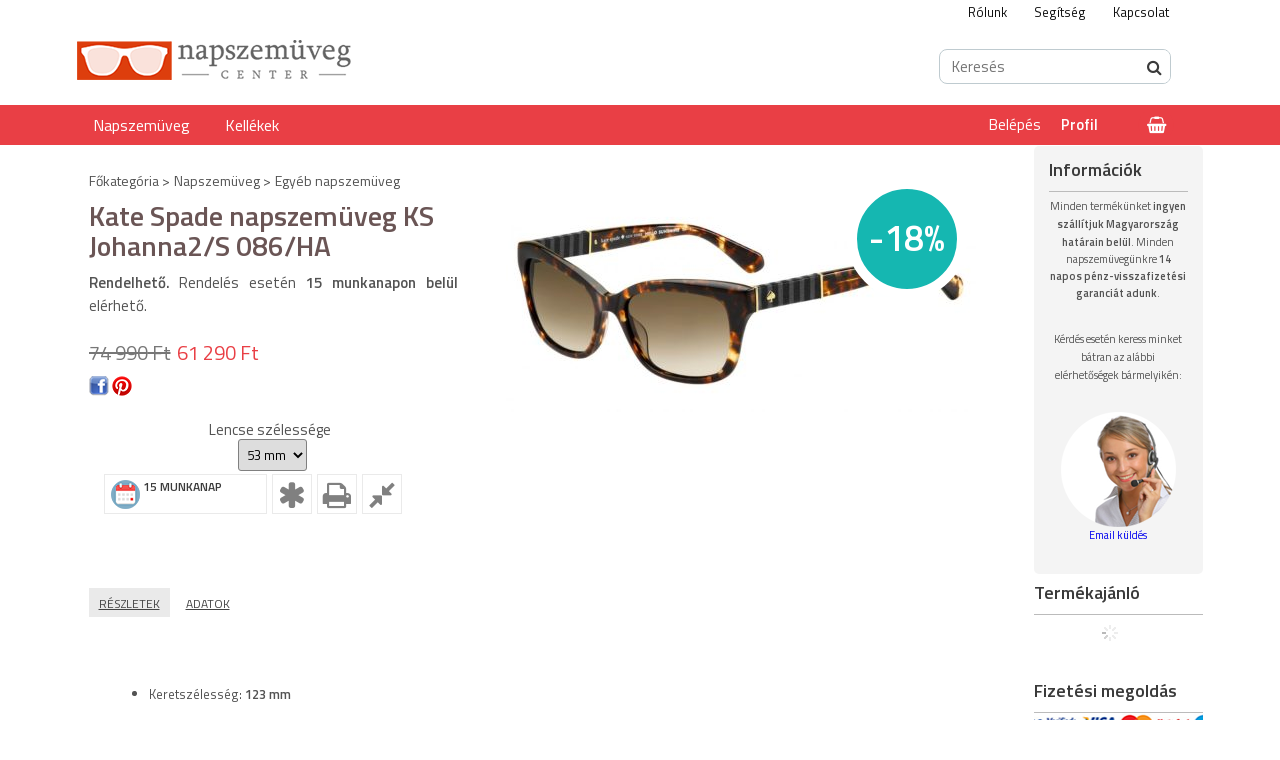

--- FILE ---
content_type: text/html; charset=UTF-8
request_url: https://www.napszemuvegcenter.hu/Kate-Spade-napszemuveg-Johanna2/S-086/HA
body_size: 14984
content:
<!DOCTYPE html PUBLIC "-//W3C//DTD XHTML 1.0 Transitional//EN" "http://www.w3.org/TR/xhtml1/DTD/xhtml1-transitional.dtd">
<html xmlns="http://www.w3.org/1999/xhtml" lang="hu" xml:lang="hu">
<head>
	<meta content="width=device-width, initial-scale=1.0, maximum-scale=2.0" name="viewport" />
	<meta http-equiv="Content-Type" content="text/html; charset=utf-8">
<meta http-equiv="Content-Language" content="HU">
<meta http-equiv="Cache-Control" content="no-cache">
<meta name="description" content="Kate Spade napszemüveg KS Johanna2/S 086/HA, Rendelhető. Rendelés esetén 15 munkanapon belül elérhető., Napszemüveg Center">
<meta name="robots" content="index, follow">
<meta http-equiv="X-UA-Compatible" content="IE=Edge">
<meta property="og:site_name" content="Napszemüveg Center" />
<meta property="og:title" content="Kate Spade napszemüveg KS Johanna2/S 086/HA - Napszemüveg Ce">
<meta property="og:description" content="Kate Spade napszemüveg KS Johanna2/S 086/HA, Rendelhető. Rendelés esetén 15 munkanapon belül elérhető., Napszemüveg Center">
<meta property="og:type" content="product">
<meta property="og:url" content="https://www.napszemuvegcenter.hu/Kate-Spade-napszemuveg-Johanna2/S-086/HA">
<meta property="og:image" content="https://www.napszemuvegcenter.hu/img/10013/KS_JOHANNA2S_086HA/KS_JOHANNA2S_086HA.jpg">
<meta name="mobile-web-app-capable" content="yes">
<meta name="apple-mobile-web-app-capable" content="yes">
<meta name="MobileOptimized" content="320">
<meta name="HandheldFriendly" content="true">

<title>Kate Spade napszemüveg KS Johanna2/S 086/HA - Napszemüveg Ce</title>


<script type="text/javascript">
var service_type="shop";
var shop_url_main="https://www.napszemuvegcenter.hu";
var actual_lang="hu";
var money_len="0";
var money_thousend=" ";
var money_dec=",";
var shop_id=10013;
var unas_design_url="https:"+"/"+"/"+"www.napszemuvegcenter.hu"+"/"+"!common_design"+"/"+"custom"+"/"+"sunglasses.unas.hu"+"/";
var unas_design_code='0';
var unas_base_design_code='1300';
var unas_design_ver=2;
var unas_design_subver=0;
var unas_shop_url='https://www.napszemuvegcenter.hu';
var responsive="yes";
var config_plus=new Array();
config_plus['product_tooltip']=1;
config_plus['cart_redirect']=1;
config_plus['money_type']='Ft';
config_plus['money_type_display']='Ft';
var lang_text=new Array();

var UNAS = UNAS || {};
UNAS.shop={"base_url":'https://www.napszemuvegcenter.hu',"domain":'www.napszemuvegcenter.hu',"username":'sunglasses.unas.hu',"id":10013,"lang":'hu',"currency_type":'Ft',"currency_code":'HUF',"currency_rate":'1',"currency_length":0,"base_currency_length":0,"canonical_url":'https://www.napszemuvegcenter.hu/Kate-Spade-napszemuveg-Johanna2/S-086/HA'};
UNAS.design={"code":'0',"page":'artdet'};
UNAS.api_auth="2593b9f8a82f127aa3ee55ab6c3d4cb7";
UNAS.customer={"email":'',"id":0,"group_id":0,"without_registration":0};
UNAS.shop["category_id"]="533217";
UNAS.shop["sku"]="KS_JOHANNA2S_086HA";
UNAS.shop["product_id"]="162237133";
UNAS.shop["only_private_customer_can_purchase"] = false;
 

UNAS.text = {
    "button_overlay_close": `Bezár`,
    "popup_window": `Felugró ablak`,
    "list": `lista`,
    "updating_in_progress": `frissítés folyamatban`,
    "updated": `frissítve`,
    "is_opened": `megnyitva`,
    "is_closed": `bezárva`,
    "deleted": `törölve`,
    "consent_granted": `hozzájárulás megadva`,
    "consent_rejected": `hozzájárulás elutasítva`,
    "field_is_incorrect": `mező hibás`,
    "error_title": `Hiba!`,
    "product_variants": `termék változatok`,
    "product_added_to_cart": `A termék a kosárba került`,
    "product_added_to_cart_with_qty_problem": `A termékből csak [qty_added_to_cart] [qty_unit] került kosárba`,
    "product_removed_from_cart": `A termék törölve a kosárból`,
    "reg_title_name": `Név`,
    "reg_title_company_name": `Cégnév`,
    "number_of_items_in_cart": `Kosárban lévő tételek száma`,
    "cart_is_empty": `A kosár üres`,
    "cart_updated": `A kosár frissült`
};


UNAS.text["delete_from_compare"]= `Törlés összehasonlításból`;
UNAS.text["comparison"]= `Összehasonlítás`;

UNAS.text["delete_from_favourites"]= `Törlés a kedvencek közül`;
UNAS.text["add_to_favourites"]= `Kedvencekhez`;






window.lazySizesConfig=window.lazySizesConfig || {};
window.lazySizesConfig.loadMode=1;
window.lazySizesConfig.loadHidden=false;

window.dataLayer = window.dataLayer || [];
function gtag(){dataLayer.push(arguments)};
gtag('js', new Date());
</script>

<script src="https://www.napszemuvegcenter.hu/!common_packages/jquery/jquery-1.8.2.js?mod_time=1759314984" type="text/javascript"></script>
<script src="https://www.napszemuvegcenter.hu/!common_packages/jquery/plugins/easing/easing1.3.js?mod_time=1759314984" type="text/javascript"></script>
<script src="https://www.napszemuvegcenter.hu/!common_packages/jquery/plugins/thumbnail_effects/thumbnail_effects.js?mod_time=1759314984" type="text/javascript"></script>
<script src="https://www.napszemuvegcenter.hu/!common_packages/jquery/plugins/jqzoom/jqzoom.js?mod_time=1759314984" type="text/javascript"></script>
<script src="https://www.napszemuvegcenter.hu/!common_packages/jquery/plugins/bgiframe/bgiframe.js?mod_time=1759314984" type="text/javascript"></script>
<script src="https://www.napszemuvegcenter.hu/!common_packages/jquery/plugins/ajaxqueue/ajaxqueue.js?mod_time=1759314984" type="text/javascript"></script>
<script src="https://www.napszemuvegcenter.hu/!common_packages/jquery/plugins/color/color.js?mod_time=1759314984" type="text/javascript"></script>
<script src="https://www.napszemuvegcenter.hu/!common_packages/jquery/plugins/autocomplete/autocomplete.js?mod_time=1759314984" type="text/javascript"></script>
<script src="https://www.napszemuvegcenter.hu/!common_packages/jquery/plugins/cookie/cookie.js?mod_time=1759314984" type="text/javascript"></script>
<script src="https://www.napszemuvegcenter.hu/!common_packages/jquery/plugins/treeview/treeview.js?mod_time=1759314984" type="text/javascript"></script>
<script src="https://www.napszemuvegcenter.hu/!common_packages/jquery/plugins/treeview/treeview.edit.js?mod_time=1759314984" type="text/javascript"></script>
<script src="https://www.napszemuvegcenter.hu/!common_packages/jquery/plugins/treeview/treeview.async.js?mod_time=1759314984" type="text/javascript"></script>
<script src="https://www.napszemuvegcenter.hu/!common_packages/jquery/plugins/tools/tools-1.2.7.js?mod_time=1759314984" type="text/javascript"></script>
<script src="https://www.napszemuvegcenter.hu/!common_packages/jquery/plugins/bxslider/bxslider.js?mod_time=1759314984" type="text/javascript"></script>
<script src="https://www.napszemuvegcenter.hu/!common_packages/jquery/own/shop_common/exploded/common.js?mod_time=1764831093" type="text/javascript"></script>
<script src="https://www.napszemuvegcenter.hu/!common_packages/jquery/own/shop_common/exploded/common_overlay.js?mod_time=1759314984" type="text/javascript"></script>
<script src="https://www.napszemuvegcenter.hu/!common_packages/jquery/own/shop_common/exploded/common_shop_popup.js?mod_time=1759314984" type="text/javascript"></script>
<script src="https://www.napszemuvegcenter.hu/!common_packages/jquery/own/shop_common/exploded/common_start_checkout.js?mod_time=1759314984" type="text/javascript"></script>
<script src="https://www.napszemuvegcenter.hu/!common_packages/jquery/own/shop_common/exploded/design_1500.js?mod_time=1759314984" type="text/javascript"></script>
<script src="https://www.napszemuvegcenter.hu/!common_packages/jquery/own/shop_common/exploded/function_change_address_on_order_methods.js?mod_time=1759314984" type="text/javascript"></script>
<script src="https://www.napszemuvegcenter.hu/!common_packages/jquery/own/shop_common/exploded/function_check_password.js?mod_time=1759314984" type="text/javascript"></script>
<script src="https://www.napszemuvegcenter.hu/!common_packages/jquery/own/shop_common/exploded/function_check_zip.js?mod_time=1759314984" type="text/javascript"></script>
<script src="https://www.napszemuvegcenter.hu/!common_packages/jquery/own/shop_common/exploded/function_compare.js?mod_time=1759314984" type="text/javascript"></script>
<script src="https://www.napszemuvegcenter.hu/!common_packages/jquery/own/shop_common/exploded/function_customer_addresses.js?mod_time=1759314984" type="text/javascript"></script>
<script src="https://www.napszemuvegcenter.hu/!common_packages/jquery/own/shop_common/exploded/function_delivery_point_select.js?mod_time=1759314984" type="text/javascript"></script>
<script src="https://www.napszemuvegcenter.hu/!common_packages/jquery/own/shop_common/exploded/function_favourites.js?mod_time=1759314984" type="text/javascript"></script>
<script src="https://www.napszemuvegcenter.hu/!common_packages/jquery/own/shop_common/exploded/function_infinite_scroll.js?mod_time=1759314984" type="text/javascript"></script>
<script src="https://www.napszemuvegcenter.hu/!common_packages/jquery/own/shop_common/exploded/function_language_and_currency_change.js?mod_time=1759314984" type="text/javascript"></script>
<script src="https://www.napszemuvegcenter.hu/!common_packages/jquery/own/shop_common/exploded/function_param_filter.js?mod_time=1764233415" type="text/javascript"></script>
<script src="https://www.napszemuvegcenter.hu/!common_packages/jquery/own/shop_common/exploded/function_postsale.js?mod_time=1759314984" type="text/javascript"></script>
<script src="https://www.napszemuvegcenter.hu/!common_packages/jquery/own/shop_common/exploded/function_product_print.js?mod_time=1759314984" type="text/javascript"></script>
<script src="https://www.napszemuvegcenter.hu/!common_packages/jquery/own/shop_common/exploded/function_product_subscription.js?mod_time=1759314984" type="text/javascript"></script>
<script src="https://www.napszemuvegcenter.hu/!common_packages/jquery/own/shop_common/exploded/function_recommend.js?mod_time=1759314984" type="text/javascript"></script>
<script src="https://www.napszemuvegcenter.hu/!common_packages/jquery/own/shop_common/exploded/function_saved_cards.js?mod_time=1759314984" type="text/javascript"></script>
<script src="https://www.napszemuvegcenter.hu/!common_packages/jquery/own/shop_common/exploded/function_saved_filter_delete.js?mod_time=1759314984" type="text/javascript"></script>
<script src="https://www.napszemuvegcenter.hu/!common_packages/jquery/own/shop_common/exploded/function_search_smart_placeholder.js?mod_time=1759314984" type="text/javascript"></script>
<script src="https://www.napszemuvegcenter.hu/!common_packages/jquery/own/shop_common/exploded/function_vote.js?mod_time=1759314984" type="text/javascript"></script>
<script src="https://www.napszemuvegcenter.hu/!common_packages/jquery/own/shop_common/exploded/page_cart.js?mod_time=1759314984" type="text/javascript"></script>
<script src="https://www.napszemuvegcenter.hu/!common_packages/jquery/own/shop_common/exploded/page_customer_addresses.js?mod_time=1759314984" type="text/javascript"></script>
<script src="https://www.napszemuvegcenter.hu/!common_packages/jquery/own/shop_common/exploded/page_order_checkout.js?mod_time=1759314984" type="text/javascript"></script>
<script src="https://www.napszemuvegcenter.hu/!common_packages/jquery/own/shop_common/exploded/page_order_details.js?mod_time=1759314984" type="text/javascript"></script>
<script src="https://www.napszemuvegcenter.hu/!common_packages/jquery/own/shop_common/exploded/page_order_methods.js?mod_time=1760086915" type="text/javascript"></script>
<script src="https://www.napszemuvegcenter.hu/!common_packages/jquery/own/shop_common/exploded/page_order_return.js?mod_time=1759314984" type="text/javascript"></script>
<script src="https://www.napszemuvegcenter.hu/!common_packages/jquery/own/shop_common/exploded/page_order_send.js?mod_time=1759314984" type="text/javascript"></script>
<script src="https://www.napszemuvegcenter.hu/!common_packages/jquery/own/shop_common/exploded/page_order_subscriptions.js?mod_time=1759314984" type="text/javascript"></script>
<script src="https://www.napszemuvegcenter.hu/!common_packages/jquery/own/shop_common/exploded/page_order_verification.js?mod_time=1759314984" type="text/javascript"></script>
<script src="https://www.napszemuvegcenter.hu/!common_packages/jquery/own/shop_common/exploded/page_product_details.js?mod_time=1759314984" type="text/javascript"></script>
<script src="https://www.napszemuvegcenter.hu/!common_packages/jquery/own/shop_common/exploded/page_product_list.js?mod_time=1759314984" type="text/javascript"></script>
<script src="https://www.napszemuvegcenter.hu/!common_packages/jquery/own/shop_common/exploded/page_product_reviews.js?mod_time=1759314984" type="text/javascript"></script>
<script src="https://www.napszemuvegcenter.hu/!common_packages/jquery/own/shop_common/exploded/page_reg.js?mod_time=1759314984" type="text/javascript"></script>
<script src="https://www.napszemuvegcenter.hu/!common_packages/jquery/plugins/hoverintent/hoverintent.js?mod_time=1759314984" type="text/javascript"></script>
<script src="https://www.napszemuvegcenter.hu/!common_packages/jquery/own/shop_tooltip/shop_tooltip.js?mod_time=1759314984" type="text/javascript"></script>
<script src="https://www.napszemuvegcenter.hu/!common_packages/jquery/plugins/responsive_menu/responsive_menu.js?mod_time=1759314984" type="text/javascript"></script>
<script src="https://www.napszemuvegcenter.hu/!common_packages/jquery/plugins/waypoints/waypoints-2.0.3.js?mod_time=1759314984" type="text/javascript"></script>
<script src="https://www.napszemuvegcenter.hu/!common_design/custom/sunglasses.unas.hu/unas_design_resp.js?mod_time=1559983034" type="text/javascript"></script>

<link href="https://www.napszemuvegcenter.hu/!common_packages/jquery/plugins/autocomplete/autocomplete.css?mod_time=1759314984" rel="stylesheet" type="text/css">
<link href="https://www.napszemuvegcenter.hu/!common_packages/jquery/plugins/thumbnail_effects/thumbnail_effects.css?mod_time=1759314984" rel="stylesheet" type="text/css">
<link href="https://www.napszemuvegcenter.hu/!common_packages/jquery/plugins/jqzoom/css/jqzoom.css?mod_time=1759314984" rel="stylesheet" type="text/css">
<link href="https://www.napszemuvegcenter.hu/!common_design/base/001300/css/common.css?mod_time=1759314986" rel="stylesheet" type="text/css">
<link href="https://www.napszemuvegcenter.hu/!common_design/base/001300/css/page.css?mod_time=1759314986" rel="stylesheet" type="text/css">
<link href="https://www.napszemuvegcenter.hu/!common_design/custom/sunglasses.unas.hu/css/page_artdet_2.css?mod_time=1559983034" rel="stylesheet" type="text/css">
<link href="https://www.napszemuvegcenter.hu/!common_design/base/001300/css/box.css?mod_time=1759314986" rel="stylesheet" type="text/css">
<link href="https://www.napszemuvegcenter.hu/!common_design/custom/sunglasses.unas.hu/css/layout.css?mod_time=1559983034" rel="stylesheet" type="text/css">
<link href="https://www.napszemuvegcenter.hu/!common_design/base/001300/css/design.css?mod_time=1759314986" rel="stylesheet" type="text/css">
<link href="https://www.napszemuvegcenter.hu/!common_design/custom/sunglasses.unas.hu/css/design_custom.css?mod_time=1559983034" rel="stylesheet" type="text/css">
<link href="https://www.napszemuvegcenter.hu/!common_design/custom/sunglasses.unas.hu/css/custom.css?mod_time=1559983034" rel="stylesheet" type="text/css">
<link href="https://www.napszemuvegcenter.hu/!common_design/custom/sunglasses.unas.hu/element/own.css?mod_time=1571204233" rel="stylesheet" type="text/css">

<link href="https://www.napszemuvegcenter.hu/Kate-Spade-napszemuveg-Johanna2/S-086/HA" rel="canonical">
    <link id="favicon-32x32" rel="icon" type="image/png" href="https://www.napszemuvegcenter.hu/!common_design/own/image/favicon_32x32.png" sizes="32x32">
    <link id="favicon-192x192" rel="icon" type="image/png" href="https://www.napszemuvegcenter.hu/!common_design/own/image/favicon_192x192.png" sizes="192x192">
            <link rel="apple-touch-icon" href="https://www.napszemuvegcenter.hu/!common_design/own/image/favicon_32x32.png" sizes="32x32">
        <link rel="apple-touch-icon" href="https://www.napszemuvegcenter.hu/!common_design/own/image/favicon_192x192.png" sizes="192x192">
        <script type="text/javascript">
        gtag('consent', 'default', {
           'ad_storage': 'granted',
           'ad_user_data': 'granted',
           'ad_personalization': 'granted',
           'analytics_storage': 'granted',
           'functionality_storage': 'granted',
           'personalization_storage': 'granted',
           'security_storage': 'granted'
        });

    
        gtag('consent', 'update', {
           'ad_storage': 'granted',
           'ad_user_data': 'granted',
           'ad_personalization': 'granted',
           'analytics_storage': 'granted',
           'functionality_storage': 'granted',
           'personalization_storage': 'granted',
           'security_storage': 'granted'
        });

        </script>
        <script type="text/javascript">
    var google_analytics=1;

                gtag('event', 'view_item', {
              "currency": "HUF",
              "value": '61290',
              "items": [
                  {
                      "item_id": "KS_JOHANNA2S_086HA",
                      "item_name": "Kate Spade napszemüveg KS Johanna2/S 086/HA",
                      "item_category": "Napszemüveg/Egyéb napszemüveg",
                      "price": '61290'
                  }
              ],
              'non_interaction': true
            });
               </script>
       <script type="text/javascript">
        var google_ads=1;

                gtag('event','remarketing', {
            'ecomm_pagetype': 'product',
            'ecomm_prodid': ["KS_JOHANNA2S_086HA"],
            'ecomm_totalvalue': 61290        });
            </script>
        <!-- Google Tag Manager -->
    <script>(function(w,d,s,l,i){w[l]=w[l]||[];w[l].push({'gtm.start':
            new Date().getTime(),event:'gtm.js'});var f=d.getElementsByTagName(s)[0],
            j=d.createElement(s),dl=l!='dataLayer'?'&l='+l:'';j.async=true;j.src=
            'https://www.googletagmanager.com/gtm.js?id='+i+dl;f.parentNode.insertBefore(j,f);
        })(window,document,'script','dataLayer','GTM-N4KMFC3');</script>
    <!-- End Google Tag Manager -->

    
	
	
</head>

<body class='design_ver2' id="ud_shop_artdet">
	    <!-- Google Tag Manager (noscript) -->
    <noscript><iframe src="https://www.googletagmanager.com/ns.html?id=GTM-N4KMFC3"
                      height="0" width="0" style="display:none;visibility:hidden"></iframe></noscript>
    <!-- End Google Tag Manager (noscript) -->
        <div id="fb-root"></div>
    <script>
        window.fbAsyncInit = function() {
            FB.init({
                xfbml            : true,
                version          : 'v22.0'
            });
        };
    </script>
    <script async defer crossorigin="anonymous" src="https://connect.facebook.net/hu_HU/sdk.js"></script>
    <div id="image_to_cart" style="display:none; position:absolute; z-index:100000;"></div>
<div class="overlay_common overlay_warning" id="overlay_cart_add"></div>
<script type="text/javascript">$(document).ready(function(){ overlay_init("cart_add",{"onBeforeLoad":false}); });</script>
<div id="overlay_login_outer"></div>	
	<script type="text/javascript">
	$(document).ready(function(){
	    var login_redir_init="";

		$("#overlay_login_outer").overlay({
			onBeforeLoad: function() {
                var login_redir_temp=login_redir_init;
                if (login_redir_act!="") {
                    login_redir_temp=login_redir_act;
                    login_redir_act="";
                }

				                    var temp_href="https://www.napszemuvegcenter.hu/shop_login.php";
                    if (login_redir_temp!="") temp_href=temp_href+"?login_redir="+encodeURIComponent(login_redir_temp);
					location.href=temp_href;
								},
			top: 50,
						closeOnClick: (config_plus['overlay_close_on_click_forced'] === 1),
			onClose: function(event, overlayIndex) {
				$("#login_redir").val("");
			},
			load: false
		});
		
			});
	function overlay_login() {
		$(document).ready(function(){
			$("#overlay_login_outer").overlay().load();
		});
	}
	function overlay_login_remind() {
        if (unas_design_ver >= 5) {
            $("#overlay_remind").overlay().load();
        } else {
            $(document).ready(function () {
                $("#overlay_login_outer").overlay().close();
                setTimeout('$("#overlay_remind").overlay().load();', 250);
            });
        }
	}

    var login_redir_act="";
    function overlay_login_redir(redir) {
        login_redir_act=redir;
        $("#overlay_login_outer").overlay().load();
    }
	</script>  
	<div class="overlay_common overlay_info" id="overlay_remind"></div>
<script type="text/javascript">$(document).ready(function(){ overlay_init("remind",[]); });</script>

	<script type="text/javascript">
    	function overlay_login_error_remind() {
		$(document).ready(function(){
			load_login=0;
			$("#overlay_error").overlay().close();
			setTimeout('$("#overlay_remind").overlay().load();', 250);	
		});
	}
	</script>  
	<div class="overlay_common overlay_info" id="overlay_newsletter"></div>
<script type="text/javascript">$(document).ready(function(){ overlay_init("newsletter",[]); });</script>

<script type="text/javascript">
function overlay_newsletter() {
    $(document).ready(function(){
        $("#overlay_newsletter").overlay().load();
    });
}
</script>
<div class="overlay_common overlay_error" id="overlay_script"></div>
<script type="text/javascript">$(document).ready(function(){ overlay_init("script",[]); });</script>
    <script>
    $(document).ready(function() {
        $.ajax({
            type: "GET",
            url: "https://www.napszemuvegcenter.hu/shop_ajax/ajax_stat.php",
            data: {master_shop_id:"10013",get_ajax:"1"}
        });
    });
    </script>
    
	<div id='banner_popup_content'></div>

	<div id="container">

		
		<div id="menu_resp">
			<a class="resp_close_plus"><span></span></a>
			<ul>
				<li>
    
        
            
                <script type='text/javascript'>
                    function overlay_login() {
                        $(document).ready(function(){
                            $("#overlay_login_outer").overlay().load();
                        });
                    }
                </script>
                <a href="javascript:overlay_login();" class="text_normal">Belépés</a>
            

            
        

        
        

        

    
</li>
				<li><a href="https://www.napszemuvegcenter.hu/shop_reg.php"><strong>Regisztráció</strong></a></li>
				<li><a href="https://www.napszemuvegcenter.hu/shop_order_track.php"><strong>Profil</strong></a></li>
				<li><a href="https://www.napszemuvegcenter.hu/shop_help.php"><strong>Vásárlási feltételek</strong></a></li>
				<li><a href="https://www.napszemuvegcenter.hu/shop_searchcomplex.php"><strong>Részletes keresés</strong></a></li>
				<li><a href="https://www.napszemuvegcenter.hu/shop_contact.php"><strong>Információk</strong></a></li>
				<li></li>
				<li><ul></ul></li>
			</ul>
			<div id="resp_banner_box">
				
				
				
				<div id='temp_box_banner_container_38088' class='box_content_container'><div id='temp_box_banner_title_38088' class='box_content_title'>Információk</div><div id='temp_box_banner_38088' class='box_content'><div class='box_txt text_normal'><p><span style="font-size: 11px;">Minden termékünket <strong>ingyen szállítjuk Magyarország határain belül</strong>. </span><span style="font-size: 11px; text-align: justify; line-height: 1.6em;">Minden napszemüvegünkre </span><strong style="font-size: 11px; text-align: justify; line-height: 1.6em;">14 napos pénz-visszafizetési garanciát adunk</strong><span style="font-size: 11px; text-align: justify; line-height: 1.6em;">.</span></p><p>&nbsp;</p><p><span style="font-size: 11px;">Kérdés esetén keress minket bátran az alábbi elérhetőségek bármelyikén:</span></p><p>&nbsp;</p><p style="text-align: center;"><a href="#" style="line-height: 20.8px; font-size: 11px;" target="_blank" rel="noopener"><img src="https://www.napszemuvegcenter.hu/shop_ordered/10013/pic/kapcsolat.png" alt="Kapcsolat" width="115" height="115" /></a>

<a href="#" style="font-size: 11px; line-height: 1.6em;">Email küldés</a></p></div></div></div>
			</div>
		</div>

		<div id="header">
			<div id="header_top">
				<div id="header_top_inner">
					<div id="hello_bar" class="hello_bar"><div id='hello_bar_content'><!-- UnasElement {type:html} -->
<ul>
<li><a href="../napszemuveg-kapcsolat">Rólunk</a></li>
<li><a href="../segitseg">Segítség</a></li>
<li><a href="..//shop_contact.php">Kapcsolat</a></li>
</ul></div></div>
					<div id="money_lang">
						<div id="money"><div id='box_money_content' class='box_content'>

    <form name="form_moneychange" action="https://www.napszemuvegcenter.hu/shop_moneychange.php" method="post">
        <input name="file_back" type="hidden" value="/Kate-Spade-napszemuveg-Johanna2/S-086/HA">
        <span class="text_input text_select"><select name="session_money_select" id="session_money_select" onchange="document.form_moneychange.submit();" class="text_normal"><option value="-1" selected="selected">Ft (HUF)</option><option value="0" >RON</option></select></span>
    </form>

</div></div>
						<div id="lang">
<div id='box_lang_content' class='box_content'>

    
    <script type="text/javascript">
$(document).ready(function(){
	$(".box_lang_flag").fadeTo(0, 0.6);
	$(".box_lang_flag").hover(function() {
		$(this).fadeTo(0, 1);
	},function(){
		$(this).fadeTo(0, 0.5);
	});
});
</script>

    <div class='box_lang_type_flag'>
        <a id="box_lang_hu" data-lang="hu" href="#" data-uri="/Kate-Spade-napszemuveg-Johanna2/S-086/HA" onclick="location.href='https://www.napszemuvegcenter.hu'+$(this).data('uri')" class="text_small box_lang_a_select" title="Magyar" rel="nofollow"><img src="https://www.napszemuvegcenter.hu/!common_design/own/image/icon/flag/30x22/hu.gif" alt="Magyar" title="Magyar"  width="30"  height="22"  class="box_lang_flag_select" /></a><a id="box_lang_ro" data-lang="ro" href="#" data-uri="/ro/Kate-Spade-napszemuveg-Johanna2/S-086/HA" onclick="location.href='https://www.napszemuvegcenter.hu'+$(this).data('uri')" class="text_small" title="Română" rel="nofollow"><img src="https://www.napszemuvegcenter.hu/!common_design/own/image/icon/flag/30x22/ro.gif" alt="Română" title="Română"  width="30"  height="22"  class="box_lang_flag" /></a>
    </div>
    

    

</div>
</div>
						<div id="lang_small">
<div id='box_lang_content' class='box_content'>

    
    <script type="text/javascript">
$(document).ready(function(){
	$(".box_lang_flag").fadeTo(0, 0.6);
	$(".box_lang_flag").hover(function() {
		$(this).fadeTo(0, 1);
	},function(){
		$(this).fadeTo(0, 0.5);
	});
});
</script>

    <div class='box_lang_type_flag'>
        <a id="box_lang_hu" data-lang="hu" href="#" data-uri="/Kate-Spade-napszemuveg-Johanna2/S-086/HA" onclick="location.href='https://www.napszemuvegcenter.hu'+$(this).data('uri')" class="text_small box_lang_a_select" title="Magyar" rel="nofollow"><img src="https://www.napszemuvegcenter.hu/!common_design/own/image/icon/flag/30x22/hu.gif" alt="Magyar" title="Magyar"  width="20"  height="15"  class="box_lang_flag_select" /></a><a id="box_lang_ro" data-lang="ro" href="#" data-uri="/ro/Kate-Spade-napszemuveg-Johanna2/S-086/HA" onclick="location.href='https://www.napszemuvegcenter.hu'+$(this).data('uri')" class="text_small" title="Română" rel="nofollow"><img src="https://www.napszemuvegcenter.hu/!common_design/own/image/icon/flag/30x22/ro.gif" alt="Română" title="Română"  width="20"  height="15"  class="box_lang_flag" /></a>
    </div>
    

    

</div>
</div>
						<div class="clear_fix"></div>
					</div>
					<script type="text/javascript">
						if($("#money").html()=="") {
							$("#money").hide();
						}
						if($("#lang").html()=="") {
							$("#lang").hide();
						}
					</script>
					<div class="clear_fix"></div>
				</div>
			</div>
			<div id="header_container">
				<div class="header_container_inner">
					<div id="logo"><div id='head_bx_content'><!-- UnasElement {type:editor} -->
<p><a href="https://www.napszemuvegcenter.hu/" title="Napszemüveg Center"><img src="https://www.napszemuvegcenter.hu/shop_ordered/10013/pic/napszemuvegcenter-logo.png" alt="" width="274" height="40" /></a></p></div></div>
					<div id="header_contact" class="header_contact"><div id='header_contact_content'></div></div>
					<div id="search"><div id='box_search_content' class='box_content'>
    <form name="form_include_search" id="form_include_search" action="https://www.napszemuvegcenter.hu/shop_search.php" method="get">
        <div class='box_search_field'><label><span class="text_small">Kifejezés:</span></label><span class="text_input"><input name="q" id="box_search_input" type="text" maxlength="255" class="text_small js-search-input" value="" placeholder="Keresés" /></span></div>
        <div class='box_search_button'><span class="text_button"><input type="submit" value="Keres" class="text_small" /></span></div>
    </form>
</div></div>
					<div class="clear_fix"></div>
				</div>
			</div>
			<div id="header_bottom">
				<div id="header_bottom_inner">
					<div id="mega_menu" class="mega_menu"><div id='mega_menu_content'><!-- UnasElement {type:html} -->
<ul>
<li><a href="../napszemuveg.html" />Napszemüveg</a></li>
<li><a href="../tartozekok_alkatreszek" />Kellékek</a></li>
</ul></div></div>
					<div id="header_container_inner_mobile">
						<a href="#" onclick="responsive_cat_menu(); return false;" class="header_category_icon"><span></span>Kategóriák</a>
						<div id="header_container_inner_mobile_plusmenu"><a href="#" class="header_plusmenu_icon"><span></span></a></div>
						<div id="header_container_inner_mobile_cart"><a id="header_cart_button" href="https://www.napszemuvegcenter.hu/shop_cart.php"></a></div>
						<a href="#" id="header_search_icon"><span></span></a>
						<a href="#" id="header_filter_icon"><span></span></a>
                    				<div id="header_container_inner_mobile_filter">
							<div id="header_container_inner_mobile_filter_title"><a class="resp_close"><span></span></a></div>
							<div id="header_container_inner_mobile_filter_container"></div>
						</div>
						<div class="clear_fix"></div>
						<script type="text/javascript">
							if ($("#box_filter_content").length=="") {
								$("a#header_filter_icon").hide();
							}
						</script>
					</div>
					<div id="cart"><div id='box_cart_content' class='box_content'>

    

    

    
        <div class='box_cart_item'>
            <a href='https://www.napszemuvegcenter.hu/shop_cart.php' class='text_small'>
                <span class='text_small'>
                    

                    

                    
                        <span class='box_cart_empty'>A kosár üres</span>
                        
                    
                </span>
            </a>
        </div>
    

    

    

    

    

    

    
        <script type="text/javascript">
            $("#cart").click(function() {
                document.location.href="https://www.napszemuvegcenter.hu/shop_cart.php";
            });
        </script>
    

</div></div>
					<div id="header_menu">
						<ul>
							<li class="login">
    
        
            
                <script type='text/javascript'>
                    function overlay_login() {
                        $(document).ready(function(){
                            $("#overlay_login_outer").overlay().load();
                        });
                    }
                </script>
                <a href="javascript:overlay_login();" class="text_normal">Belépés</a>
            

            
        

        
        

        

    
</li>
							<li><a href="https://www.napszemuvegcenter.hu/shop_order_track.php"><strong>Profil</strong></a></li>
						</ul>
					</div>
				</div>
			</div>
		</div>

		<div id="slideshow_container">
			<div id="slideshow_container_inner">
				<div id="slideshow">
					<div id='banner_start_big_bx_content'><!-- UnasElement {type:slide_bx} -->
<div id="banner_start_big_bx_slide" class="bxSlider">
	<a id="banner_start_big_bx_slide_0" href="https://www.napszemuvegcenter.hu/polaroid_napszemuveg"><img src="https://www.napszemuvegcenter.hu/shop_pic.php?time=1488053171&width=1300&height=294&design_element=banner_start_big_bx_slide_0.jpg" border="0" title="Polaroid" alt="Polaroid" /></a>
	<a id="banner_start_big_bx_slide_1" href="https://www.napszemuvegcenter.hu/spy_napszemuvegek"><img src="https://www.napszemuvegcenter.hu/shop_pic.php?time=1488053219&width=1300&height=294&design_element=banner_start_big_bx_slide_1.jpg" border="0" title="Spy+" alt="Spy+" /></a>
</div>
<script type="text/javascript">
$(document).ready(function(){
	$("#banner_start_big_bx_slide").bxSlider({
		auto:true,
		mode:"horizontal",
		speed:500,
		pause:4000
	});
});
</script></div>
				</div>
			</div>
		</div>

		<div id="content">
			<div id="responsive_cat_menu"><div id="responsive_cat_menu_content"><script type="text/javascript">var responsive_menu='$(\'#responsive_cat_menu ul\').responsive_menu({ajax_type: "GET",ajax_param_str: "cat_key|aktcat",ajax_url: "https://www.napszemuvegcenter.hu/shop_ajax/ajax_box_cat.php",ajax_data: "master_shop_id=10013&lang_master=hu&get_ajax=1&type=responsive_call&box_var_name=shop_cat&box_var_already=no&box_var_responsive=yes&box_var_section=content&box_var_highlight=yes&box_var_type=normal&box_var_multilevel_id=responsive_cat_menu",menu_id: "responsive_cat_menu"});'; </script><div class="responsive_menu"><div class="responsive_menu_nav"><div class="responsive_menu_navtop"><div class="responsive_menu_back "></div><div class="responsive_menu_title ">Kategóriák</div><div class="responsive_menu_close "></div></div><div class="responsive_menu_navbottom"></div></div><div class="responsive_menu_content"><ul style="display:none;"><li><div class="next_level_arrow"></div><span class="ajax_param">769226|533217</span><a href="https://www.napszemuvegcenter.hu/sct/769226/Frames-brands" class="text_small has_child resp_clickable" onclick="return false;">Frames - brands</a></li><li><span class="ajax_param">448645|533217</span><a href="https://www.napszemuvegcenter.hu/spl/448645/Frames-collections" class="text_small resp_clickable" onclick="return false;">Frames - collections</a></li><li><div class="next_level_arrow"></div><span class="ajax_param">787471|533217</span><a href="https://www.napszemuvegcenter.hu/sct/787471/Szemuveg" class="text_small has_child resp_clickable" onclick="return false;">Szemüveg</a></li><li class="active_menu"><div class="next_level_arrow"></div><span class="ajax_param">958276|533217</span><a href="https://www.napszemuvegcenter.hu/napszemuveg.html" class="text_small has_child resp_clickable" onclick="return false;">Napszemüveg</a></li></ul></div></div></div></div>
			<div id="content_top">
				<div id="content_top_menu_full" class="content_top_menu"><div id="menu_content8"><ul><li class="menu_item_1"><span class="menu_item_inner"><a href="https://www.napszemuvegcenter.hu/sct/0/"><strong>Termékek</strong></a></span></li><li class="menu_item_2"><span class="menu_item_inner"><a href="https://www.napszemuvegcenter.hu/shop_searchcomplex.php"><strong>Részletes keresés</strong></a></span></li><li class="menu_item_3"><span class="menu_item_inner"><a href="https://www.napszemuvegcenter.hu/shop_contact.php"><strong>Információk</strong></a></span></li><li class="menu_item_4"><span class="menu_item_inner"><a href="https://www.napszemuvegcenter.hu/shop_help.php"><strong>Vásárlási feltételek</strong></a></span></li></ul></div><script type="text/javascript">
	$("#menu_content8 a").each(function() {
		if($(this).attr("href")==document.location.href) {
			$(this).parents("li:first").addClass("selected_menu");
		}
	});
</script>
</div>
				<div id="content_top_menu_1000" class="content_top_menu"><div id="menu_content9"><ul><li class="menu_item_1"><span class="menu_item_inner"><a href="https://www.napszemuvegcenter.hu/sct/0/"><strong>Termékek</strong></a></span></li><li class="menu_item_2"><span class="menu_item_inner"><a href="https://www.napszemuvegcenter.hu/shop_searchcomplex.php"><strong>Részletes keresés</strong></a></span></li><li class="menu_item_3"><span class="menu_item_inner"><a href="https://www.napszemuvegcenter.hu/shop_contact.php"><strong>Információk</strong></a></span></li><li class="menu_item_4"><span class="menu_item_inner"><a href="https://www.napszemuvegcenter.hu/shop_help.php"><strong>Vásárlási feltételek</strong></a></span></li></ul></div></div>
			</div>
			<div id="content_container_outer"><div id="content_container"><div id="content_container_inner">

				<div id="left">
					<div id="box_left">
						
						<div id="left_home_full">
							
						</div>
						<div id="left_home_1000">
							
						</div>
						<div id='box_container_home_banner4_1' class='box_container_1'>
						<div class="box_left_full">
							<div class="box_left_top"><!-- --></div>
							<div class="box_left_title">Információk</div>
							<div class="box_left_container"><div id='box_banner_38088' class='box_content'><div class='box_txt text_normal'><p><span style="font-size: 11px;">Minden termékünket <strong>ingyen szállítjuk Magyarország határain belül</strong>. </span><span style="font-size: 11px; text-align: justify; line-height: 1.6em;">Minden napszemüvegünkre </span><strong style="font-size: 11px; text-align: justify; line-height: 1.6em;">14 napos pénz-visszafizetési garanciát adunk</strong><span style="font-size: 11px; text-align: justify; line-height: 1.6em;">.</span></p><p>&nbsp;</p><p><span style="font-size: 11px;">Kérdés esetén keress minket bátran az alábbi elérhetőségek bármelyikén:</span></p><p>&nbsp;</p><p style="text-align: center;"><a href="#" style="line-height: 20.8px; font-size: 11px;" target="_blank" rel="noopener"><img src="https://www.napszemuvegcenter.hu/shop_ordered/10013/pic/kapcsolat.png" alt="Kapcsolat" width="115" height="115" /></a>

<a href="#" style="font-size: 11px; line-height: 1.6em;">Email küldés</a></p></div></div></div>
							<div class="box_left_bottom"><!-- --></div>
						</div>
						</div><div id='box_container_shop_cat' class='box_container_2'>
						<div class="box_left_full">
							<div class="box_left_top"><!-- --></div>
							<div class="box_left_title">Kategóriák</div>
							<div class="box_left_container"><div id='box_cat_content' class='box_content box_cat_type_ajax'><ul id='box_cat_main'><li id='box_cat_1_769226' class=' hasChildren'><span class='text_small box_cat_style0 box_cat_level0 text_style_strong box_cat_click_level0'>Frames - brands</span>
<ul style="display: none;"><li><span class="placeholder">&nbsp;</span></li></ul></li><li id='box_cat_1_448645' class=''><span class='text_small box_cat_style0 box_cat_level0 text_style_strong'><a href='https://www.napszemuvegcenter.hu/sct/448645/Frames-collections' class='text_small text_style_strong box_cat_click_level0' >Frames - collections</a></span></li><li id='box_cat_1_787471' class=' hasChildren'><span class='text_small box_cat_style0 box_cat_level0 text_style_strong box_cat_click_level0'>Szemüveg</span>
<ul style="display: none;"><li><span class="placeholder">&nbsp;</span></li></ul></li><li id='box_cat_1_958276' class=' open'><span class='text_small box_cat_style0 box_cat_level0 text_style_strong box_cat_click_level0'>Napszemüveg</span><ul><li id='box_cat_2_844084' class=' hasChildren'><span class='text_small box_cat_style1 box_cat_level2 box_cat_click_level2'>Forma</span>
<ul style="display: none;"><li><span class="placeholder">&nbsp;</span></li></ul></li><li id='box_cat_2_667406' class=' hasChildren'><span class='text_small box_cat_style1 box_cat_level2 box_cat_click_level2'>Kollekció</span>
<ul style="display: none;"><li><span class="placeholder">&nbsp;</span></li></ul></li><li id='box_cat_2_739565' class=' hasChildren'><span class='text_small box_cat_style1 box_cat_level2 box_cat_click_level2'>Márka</span>
<ul style="display: none;"><li><span class="placeholder">&nbsp;</span></li></ul></li><li id='box_cat_2_279578' class=' hasChildren'><span class='text_small box_cat_style1 box_cat_level2 box_cat_click_level2'>Napszemüveg márka</span>
<ul style="display: none;"><li><span class="placeholder">&nbsp;</span></li></ul></li><li id='box_cat_2_877689' class=' hasChildren'><span class='text_small box_cat_style1 box_cat_level2 box_cat_click_level2'>Szín</span>
<ul style="display: none;"><li><span class="placeholder">&nbsp;</span></li></ul></li><li id='box_cat_2_284686' class=' hasChildren'><span class='text_small box_cat_style1 box_cat_level2 box_cat_click_level2'>Típus</span>
<ul style="display: none;"><li><span class="placeholder">&nbsp;</span></li></ul></li><li id='box_cat_2_454333' class=''><span class='text_small box_cat_style1 box_cat_level2'><a href='https://www.napszemuvegcenter.hu/armani-exchange-napszemuveg.html' class='text_small box_cat_click_level2' >Armani Exchange napszemüveg</a></span></li><li id='box_cat_2_523343' class=''><span class='text_small box_cat_style1 box_cat_level2'><a href='https://www.napszemuvegcenter.hu/arnette-napszemuveg.html' class='text_small box_cat_click_level2' >Arnette napszemüveg</a></span></li><li id='box_cat_2_534754' class=''><span class='text_small box_cat_style1 box_cat_level2'><a href='https://www.napszemuvegcenter.hu/carrera-napszemuveg.html' class='text_small box_cat_click_level2' >Carrera napszemüveg</a></span></li><li id='box_cat_2_143722' class=''><span class='text_small box_cat_style1 box_cat_level2'><a href='https://www.napszemuvegcenter.hu/diesel-napszemuveg.html' class='text_small box_cat_click_level2' >Diesel napszemüveg</a></span></li><li id='box_cat_2_696882' class=''><span class='text_small box_cat_style1 box_cat_level2'><a href='https://www.napszemuvegcenter.hu/dsquared2-napszemuveg.html' class='text_small box_cat_click_level2' >Dsquared2 napszemüveg</a></span></li><li id='box_cat_2_327084' class=''><span class='text_small box_cat_style1 box_cat_level2'><a href='https://www.napszemuvegcenter.hu/emporio-armani-napszemuveg.html' class='text_small box_cat_click_level2' >Emporio Armani napszemüveg</a></span></li><li id='box_cat_2_705402' class=''><span class='text_small box_cat_style1 box_cat_level2'><a href='https://www.napszemuvegcenter.hu/guess-napszemuveg.html' class='text_small box_cat_click_level2' >Guess napszemüveg</a></span></li><li id='box_cat_2_940667' class=''><span class='text_small box_cat_style1 box_cat_level2'><a href='https://www.napszemuvegcenter.hu/hugo-boss-napszemuveg.html' class='text_small box_cat_click_level2' >Hugo Boss napszemüveg</a></span></li><li id='box_cat_2_455491' class=''><span class='text_small box_cat_style1 box_cat_level2'><a href='https://www.napszemuvegcenter.hu/jimmy-choo-napszemuveg.html' class='text_small box_cat_click_level2' >Jimmy Choo napszemüveg</a></span></li><li id='box_cat_2_281494' class=''><span class='text_small box_cat_style1 box_cat_level2'><a href='https://www.napszemuvegcenter.hu/marc-jacobs-napszemuveg.html' class='text_small box_cat_click_level2' >Marc Jacobs napszemüveg</a></span></li><li id='box_cat_2_614853' class=''><span class='text_small box_cat_style1 box_cat_level2'><a href='https://www.napszemuvegcenter.hu/michael-kors-napszemuveg.html' class='text_small box_cat_click_level2' >Michael Kors napszemüveg</a></span></li><li id='box_cat_2_537372' class=''><span class='text_small box_cat_style1 box_cat_level2'><a href='https://www.napszemuvegcenter.hu/moschino-napszemuveg.html' class='text_small box_cat_click_level2' >Moschino napszemüveg</a></span></li><li id='box_cat_2_933504' class=''><span class='text_small box_cat_style1 box_cat_level2'><a href='https://www.napszemuvegcenter.hu/polaroid-napszemuveg.html' class='text_small box_cat_click_level2' >Polaroid napszemüveg</a></span></li><li id='box_cat_2_288381' class=''><span class='text_small box_cat_style1 box_cat_level2'><a href='https://www.napszemuvegcenter.hu/ray-ban-napszemuveg.html' class='text_small box_cat_click_level2' >Ray-Ban napszemüveg</a></span></li><li id='box_cat_2_858398' class=''><span class='text_small box_cat_style1 box_cat_level2'><a href='https://www.napszemuvegcenter.hu/skechers-napszemuveg.html' class='text_small box_cat_click_level2' >Skechers napszemüveg</a></span></li><li id='box_cat_2_533217' class=''><span class='text_small box_cat_style1 box_cat_level2 text_color_fault text_style_strong'><a href='https://www.napszemuvegcenter.hu/egyeb-napszemuveg.html' class='text_small text_color_fault text_style_strong box_cat_click_level2' >Egyéb napszemüveg</a></span></li></ul></li></ul></div></div>
							<div class="box_left_bottom"><!-- --></div>
						</div>
						</div><div id='box_container_shop_art' class='box_container_3'>
						<div class="box_left_full">
							<div class="box_left_top"><!-- --></div>
							<div class="box_left_title">Termékajánló</div>
							<div class="box_left_container"><div id='box_art_content' class='box_content box_art_content'><div class='box_content_ajax' data-min-length='5'></div><script type="text/javascript">
	$.ajax({
		type: "GET",
		async: true,
		url: "https://www.napszemuvegcenter.hu/shop_ajax/ajax_box_art.php",
		data: {
			box_id:"",
			cat_endid:"533217",
			get_ajax:1,
			shop_id:"10013",
			lang_master:"hu"
		},
		success: function(result){
			$("#box_art_content").html(result);
		}
	});
</script>
</div></div>
							<div class="box_left_bottom"><!-- --></div>
						</div>
						</div><div id='box_container_shop_checkout' class='box_container_4'>
						<div class="box_left_full">
							<div class="box_left_top"><!-- --></div>
							<div class="box_left_title">Fizetési megoldás</div>
							<div class="box_left_container"><div id='box_checkout_content' class='box_content'>
    
        <a href='https://www.napszemuvegcenter.hu/shop_contact.php?tab=payment' ><span id='box_checkout_borgun_hu' class='box_checkout_element' alt='borgun_hu' title='borgun_hu'></span></a>
    
        <a href='https://www.napszemuvegcenter.hu/shop_contact.php?tab=payment' ><span id='box_checkout_paypal' class='box_checkout_element' alt='paypal' title='paypal'></span></a>
    
</div></div>
							<div class="box_left_bottom"><!-- --></div>
						</div>
						</div>
					</div>
				</div>

				<div id="center">
					<div id="body">
						<div id="body_title">
    <div id='title_content' class='title_content_noh'>
    
        Termék részletek
    
    </div>
</div>
						<div class="clear_fix"></div>
						<div id="body_container"><div id='page_content_outer'>﻿

















<script type="text/javascript">
	$(document).ready(function(){
		$("a.page_artdet_tab").click(function () {
			var prev_act = $(".page_artdet_tab_active .text_color_fault").html();

			$(".page_artdet_ie_px").remove();
			$(".page_artdet_tab_active").children(".text_color_white").html(prev_act);
			$(".page_artdet_tab_active").addClass("bg_color_dark1");
			$(".page_artdet_tab_active").css("border-bottom-color",$(".page_artdet_tab_content.border_1").css("border-left-color"));
			$(".page_artdet_tab_active").removeClass("bg_color_light2");
			$(".page_artdet_tab_active").removeClass("page_artdet_tab_active");

			var a_text = $(this).children(".text_color_white").html();
			$(this).children(".text_color_white").empty();
			$(this).children(".text_color_white").append('<div class="page_artdet_ie_px"></div>');
			$(".page_artdet_ie_px").css("background-color",$(".border_1").css("border-left-color"));
			$(this).children(".text_color_white").append('<span class="text_color_fault">'+a_text+'</span>');

			$(this).removeClass("bg_color_dark1");
			$(this).addClass("bg_color_light2");
			$(this).addClass("page_artdet_tab_active");
			$(this).css("border-bottom-color",$(".page_artdet_tab_content.bg_color_light2").css("background-color"));
			$(".page_artdet_tab_content").slideUp(0);
			var content_show = $(this).attr("rel");
			$("#"+content_show).slideDown(0);
		});
	});

	function ardet_stock_tooltip(div) {
		var tooltip_h =  $('#page_ardet_stock_tooltip').height(); if(tooltip_h>90) tooltip_h=90;
		tooltip_h += 12;
		$('#page_ardet_stock_tooltip').css("top","-"+tooltip_h+"px");
		$('.'+div).hover(function () { $('#page_ardet_stock_tooltip').show(); }, function () { $('#page_ardet_stock_tooltip').hide(); });
	}
</script>

<div id='page_artdet_content' class='page_content'>

	<script language="javascript" type="text/javascript">
<!--
var lang_text_warning=`Figyelem!`
var lang_text_required_fields_missing=`Kérjük töltse ki a kötelező mezők mindegyikét!`
function formsubmit_artdet() {
   cart_add("KS_JOHANNA2S_086HA","",null,1)
}
$(document).ready(function(){
	select_base_price("KS_JOHANNA2S_086HA",1);
	egyeb_ar1_netto['KS_JOHANNA2S_086HA'][0]=0;
egyeb_ar1_brutto['KS_JOHANNA2S_086HA'][0]=0;
egyeb_ar1_orig_netto['KS_JOHANNA2S_086HA'][0]=0;
egyeb_ar1_orig_brutto['KS_JOHANNA2S_086HA'][0]=0;

	
	$("#egyeb_list1_KS_JOHANNA2S_086HA").change(function () {
		change_egyeb("KS_JOHANNA2S_086HA");
	});
	$("#egyeb_list2_KS_JOHANNA2S_086HA").change(function () {
		change_egyeb("KS_JOHANNA2S_086HA");
	});
	$("#egyeb_list3_KS_JOHANNA2S_086HA").change(function () {
		change_egyeb("KS_JOHANNA2S_086HA");
	});
	change_egyeb("KS_JOHANNA2S_086HA");
});
// -->
</script>

	

	<div class='page_artdet_head'>
		<div class='page_artdet_dispcat' itemprop="breadcrumb"><span class="text_small"><a href="https://www.napszemuvegcenter.hu/sct/0/" class="text_small breadcrumb_item breadcrumb_main">Főkategória</a><span class='breadcrumb_sep'> &gt;</span><a href="https://www.napszemuvegcenter.hu/napszemuveg.html" class="text_small breadcrumb_item">Napszemüveg</a><span class='breadcrumb_sep'> &gt;</span><a href="https://www.napszemuvegcenter.hu/egyeb-napszemuveg.html" class="text_small breadcrumb_item">Egyéb napszemüveg</a></span></div>
		<div class='clear_fix'></div>
	</div>
	<div class='page_hr'><hr/></div>

	
	<div class='page_artdet_prev'>
		<div class='page_artdet_prev_left'><a href="javascript:product_det_prevnext('https://www.napszemuvegcenter.hu/Kate-Spade-napszemuveg-Johanna2/S-086/HA','?cat=533217&sku=KS_JOHANNA2S_086HA&action=prev_js')" class="text_normal page_artdet_prev_icon" rel="nofollow"><strong>&nbsp;</strong></a></div>
		<div class='page_artdet_prev_right'><a href="javascript:product_det_prevnext('https://www.napszemuvegcenter.hu/Kate-Spade-napszemuveg-Johanna2/S-086/HA','?cat=533217&sku=KS_JOHANNA2S_086HA&action=next_js')" class="text_normal page_artdet_next_icon" rel="nofollow"><strong>&nbsp;</strong></a></div>
		<div class='clear_fix'></div>
	</div>
	<div class='page_hr'><hr/></div>
	

	

	<div class='page_artdet_content_inner' itemscope itemtype="http://schema.org/Product">


		<div class='page_artdet_content_inner_left'>

			<table cellpadding="0" cellspacing="0" border="0" class='page_artdet_pic_2'>
			<tr>
				<td class='page_artdet_frame_content_2'><div style='margin:0 auto;width:470px;height=211px;'><span class="text_normal"><a href="https://www.napszemuvegcenter.hu/img/10013/KS_JOHANNA2S_086HA/KS_JOHANNA2S_086HA.jpg?time=1570123628" class="text_normal zoom" target="_blank" data-lightbox="group:gallery" title="Kate Spade napszemüveg KS Johanna2/S 086/HA"><img id="main_image" src="https://www.napszemuvegcenter.hu/img/10013/KS_JOHANNA2S_086HA/470x450/KS_JOHANNA2S_086HA.jpg?time=1570123628" alt="Kate Spade napszemüveg KS Johanna2/S 086/HA" title="Kate Spade napszemüveg KS Johanna2/S 086/HA"  /></a></span></div></td>
				
			</tr>
		</table>

		

		</div>

		<div class='page_artdet_content_inner_right'>

			<div class='page_artdet_name_2'>
				<h1 class="text_biggest" itemprop="name">Kate Spade napszemüveg KS Johanna2/S 086/HA
</h1>
				
					<div id="page_artdet_rovleir" class="text_normal">
						<b>Rendelhető.</b> Rendelés esetén <b>15 munkanapon belül</b> elérhető.
					</div>
				
				<div class="text_normal" id="page_artdet_cart_price2">
				
				<div id="page_artdet_price" class="text_normal">
					<meta itemprop="priceCurrency" content="HUF" />
					
					<div class="page_artdet_price_net ">
						
						<span class='text_style_line'><span id='price_net_brutto_KS_JOHANNA2S_086HA' class='price_net_brutto_KS_JOHANNA2S_086HA'>74 990</span> Ft</span>
					</div>
					
					
					<div class="page_artdet_price_akcio"><span class="page_artdet_price_bigger"><span class="text_color_fault">
						<span id='price_akcio_brutto_KS_JOHANNA2S_086HA' class='price_akcio_brutto_KS_JOHANNA2S_086HA'>61 290</span> Ft
					</span></span></div>
					
					
					
				</div>
				
				</div>
				
				<div id="page_artdet_social_icon"><div class='page_artdet_social_icon_div' id='page_artdet_social_icon_facebook' onclick='window.open("https://www.facebook.com/sharer.php?u=https%3A%2F%2Fwww.napszemuvegcenter.hu%2FKate-Spade-napszemuveg-Johanna2%2FS-086%2FHA")' title='Facebook'></div><div class='page_artdet_social_icon_div' id='page_artdet_social_icon_pinterest' onclick='window.open("http://www.pinterest.com/pin/create/button/?url=https%3A%2F%2Fwww.napszemuvegcenter.hu%2FKate-Spade-napszemuveg-Johanna2%2FS-086%2FHA&media=https%3A%2F%2Fwww.napszemuvegcenter.hu%2Fimg%2F10013%2FKS_JOHANNA2S_086HA%2FKS_JOHANNA2S_086HA.jpg&description=Kate+Spade+napszem%C3%BCveg+KS+Johanna2%2FS+086%2FHA")' title='Pinterest'></div><div style='width:5px; height:20px;' class='page_artdet_social_icon_div page_artdet_social_icon_space'><!-- --></div><div style='width:95px;' class='page_artdet_social_icon_div' id='page_artdet_social_icon_like'><div class="fb-like" data-href="https://www.napszemuvegcenter.hu/Kate-Spade-napszemuveg-Johanna2/S-086/HA" data-width="95" data-layout="button_count" data-action="like" data-size="small" data-share="false" data-lazy="true"></div><style type="text/css">.fb-like.fb_iframe_widget > span { height: 21px !important; }</style></div><div class="clear_fix"></div></div>
				
			</div>


            <div id="page_artdet_prod_properties">
				
				<div class="page_artdet_price_save">-<span id='price_save_KS_JOHANNA2S_086HA'>18%</span></div>
				
				
				
				
				
				
 				<div class='clear_fix'></div>
			</div>

			<div id='page_artdet_content_inner_right_top' itemprop="offers" itemscope itemtype="http://schema.org/Offer">

				

				

				


 				<!-- kontaktlencse -->
				


        <!-- egyéb -->
        
        <form name="form_temp_artdet" action="">
          
          <div id="page_artdet_egyebtul">
            <div class='page_artdet_egyebtul_content'> 
              <table border="0" cellspacing="0" cellpadding="0" class="page_artdet_egyebtul_table_2">
                <tr>
                  <td><label><span class="text_normal">Lencse szélessége</span></label>
                    <br />
                    <span class="text_input text_select"><input type="hidden" name="egyeb_nev1" id="egyeb_nev1_KS_JOHANNA2S_086HA" value="Lencse szélessége" /><select name="egyeb_list1" id="egyeb_list1_KS_JOHANNA2S_086HA" class="page_artdet_other_select text_normal"><option value="53 mm" selected='selected'>53 mm</option></select></span> </td>
                </tr>
              </table>
              

              

               </div>
          </div>
          
          <input type="hidden" name="egyeb_nev2" id="temp_egyeb_nev2" value="" /><input type="hidden" name="egyeb_list2" id="temp_egyeb_list2" value="" /><input type="hidden" name="egyeb_nev3" id="temp_egyeb_nev3" value="" /><input type="hidden" name="egyeb_list3" id="temp_egyeb_list3" value="" />
          <div class='clear_fix'></div>
          
        </form>
        


                        

                        
                            <div id="page_artdet_func">
                                <div class="page_artdet_func_outer tip1"><span>15 munkanap </span></div>
                                <!--<div class="page_artdet_func_outer tip2" ><span>[UnasDesign - Global{lang_custom_text_6}]</span></div>-->
                                <div class='page_artdet_func_outer page_artdet_func_favourites_outer_KS_JOHANNA2S_086HA' id='page_artdet_func_favourites_outer'><a href='#' onclick='add_to_favourites("","KS_JOHANNA2S_086HA","page_artdet_func_favourites","page_artdet_func_favourites_outer","162237133"); return false;' title='Kedvencekhez' class='page_artdet_func_icon page_artdet_func_favourites_KS_JOHANNA2S_086HA ' id='page_artdet_func_favourites'></a></div>
                                
                                <div class='page_artdet_func_outer' id='page_artdet_func_print_outer'><a href='#' onclick='popup_print_dialog(2,0,"KS_JOHANNA2S_086HA"); return false;' title='Nyomtat' class='page_artdet_func_icon' id='page_artdet_func_print'></a></div>
                                <div class='page_artdet_func_outer' id='page_artdet_func_compare_outer'><a href='#' onclick='popup_compare_dialog("KS_JOHANNA2S_086HA"); return false;' title='Összehasonlítás' class='page_artdet_func_compare_KS_JOHANNA2S_086HA page_artdet_func_icon' id='page_artdet_func_compare'></a></div>
                                
                                <div class='clear_fix'></div>
                            </div>
                        

                        

                </div>

		</div>

            <div class='clear_fix'></div>

            
                
            

            

            

            <!--page_artdet_tab begin-->
            <div id="page_artdet_tabbed_box" class="page_artdet_tabbed_box">
                <div class="page_artdet_tabbed_area">
                    <div class="page_artdet_tabs">
                    	
                        <a href="#page_artdet_tabs" id="page_artdet_tab_1" title="Részletek" rel="page_artdet_tab_content_1" class="page_artdet_tab page_artdet_tab_active text_small bg_color_light2 border_1 text_color_white">
                        <div class="page_artdet_ie_px"></div><span class="text_color_white"><span class="text_color_fault">Részletek</span></span></a>
                        
                        
                        
                        
                        
                        
                        <a href="#page_artdet_tabs" id="page_artdet_tab_5" title="Adatok" rel="page_artdet_tab_content_5" class="page_artdet_tab bg_color_dark1 text_small border_1 text_color_white"><span class="text_color_white">Adatok</span></a>
                        
                        

                        

                        <div class='clear_fix'></div>
                    </div>

					<script type="text/javascript">
						var slideDown = "";
						var i = "";
						if ($(".page_artdet_tab_active").length==0) {
							$(".page_artdet_tab").each(function(){
								i=$(this).attr("id");
								i=i.replace("page_artdet_tab_","");
								if (slideDown=="") {
									var a_text = $('#page_artdet_tab_'+i+' .text_color_white').html();
		  							$('#page_artdet_tab_'+i+' .text_color_white').empty();
									$('#page_artdet_tab_'+i+' .text_color_white').append('<div class="page_artdet_ie_px"></div>');
		  							$('#page_artdet_tab_'+i+' .text_color_white').append('<span class="text_color_fault">'+a_text+'</span>');
									$('#page_artdet_tab_'+i).removeClass("bg_color_dark1");
									$('#page_artdet_tab_'+i).addClass("page_artdet_tab_active");
									$('#page_artdet_tab_'+i).addClass("bg_color_light2");
									slideDown = "#page_artdet_tab_content_"+i;
								}
							});
						}
						$(document).ready(function(){
							$(".page_artdet_tab_active").css("border-bottom-color",$(".page_artdet_tab_content.bg_color_light2").css("background-color"));
							$(".page_artdet_ie_px").css("background-color",$(".page_artdet_tab_content.border_1").css("border-left-color"));
						});
                    </script>

        			
                    <div id="page_artdet_tab_content_1" class="page_artdet_tab_content bg_color_light2 border_1">
                        <ul>
                            <li>
                            	<div id="page_artdet_long_desc" class="text_normal">
								<br /><ul><br /> <li>Keretszélesség: <b>123 mm</b></li><br /> <li>Lencseszélesség: <b>53 mm</b></li><br /> <li>Lencsemagasság: <b>39 mm</b></li><br /> <li>Hídszélesség: <b>17 mm</b></li><br /> <li>Szárhossz: <b>140 mm</b></li><br /></ul><br />
                            	</div>
                            </li>
                        </ul>
                    </div>
        			

                    

                    

                    

                    

                    

                    
                    <div id="page_artdet_tab_content_5" class="page_artdet_tab_content bg_color_light2 border_1">
                        <ul>
                            <li>
                            
                            <div id="page_artdet_product_param">
                            	
                                <div id="page_artdet_product_param_51150">
                                	<div class="page_design_item">
<div class="page_design_fault_out ">
<div class="page_design_fault_text"><span class="text_normal"><span class="text_color_fault2"><strong>
</strong></span></span></div>
<div class="page_design_main border_2">
<table border="0" cellpadding="0" cellspacing="0">
<tr><td class="page_design_name bg_color_light3"><span class="text_normal">
<strong>Márka</strong></span></td>
<td class="page_design_name_content bg_color_light2"><div class="page_design_content"><div class="text_normal">
Kate Spade<div class="page_design_content_icon"></div>
</div></div></td></tr></table>
</div>
</div>
</div>
                                </div>
                                
                                <div id="page_artdet_product_param_254174">
                                	<div class="page_design_item">
<div class="page_design_fault_out ">
<div class="page_design_fault_text"><span class="text_normal"><span class="text_color_fault2"><strong>
</strong></span></span></div>
<div class="page_design_main border_2">
<table border="0" cellpadding="0" cellspacing="0">
<tr><td class="page_design_name bg_color_light3"><span class="text_normal">
<strong>Lencse szélessége</strong></span></td>
<td class="page_design_name_content bg_color_light2"><div class="page_design_content"><div class="text_normal">
53 mm<div class="page_design_content_icon"></div>
</div></div></td></tr></table>
</div>
</div>
</div>
                                </div>
                                
                                <div id="page_artdet_product_param_51153">
                                	<div class="page_design_item">
<div class="page_design_fault_out ">
<div class="page_design_fault_text"><span class="text_normal"><span class="text_color_fault2"><strong>
</strong></span></span></div>
<div class="page_design_main border_2">
<table border="0" cellpadding="0" cellspacing="0">
<tr><td class="page_design_name bg_color_light3"><span class="text_normal">
<strong>Híd szélessége</strong></span></td>
<td class="page_design_name_content bg_color_light2"><div class="page_design_content"><div class="text_normal">
17 mm<div class="page_design_content_icon"></div>
</div></div></td></tr></table>
</div>
</div>
</div>
                                </div>
                                
                                <div id="page_artdet_product_param_51154">
                                	<div class="page_design_item">
<div class="page_design_fault_out ">
<div class="page_design_fault_text"><span class="text_normal"><span class="text_color_fault2"><strong>
</strong></span></span></div>
<div class="page_design_main border_2">
<table border="0" cellpadding="0" cellspacing="0">
<tr><td class="page_design_name bg_color_light3"><span class="text_normal">
<strong>Szár hossza</strong></span></td>
<td class="page_design_name_content bg_color_light2"><div class="page_design_content"><div class="text_normal">
140 mm<div class="page_design_content_icon"></div>
</div></div></td></tr></table>
</div>
</div>
</div>
                                </div>
                                
                                <div id="page_artdet_product_param_51151">
                                	<div class="page_design_item">
<div class="page_design_fault_out ">
<div class="page_design_fault_text"><span class="text_normal"><span class="text_color_fault2"><strong>
</strong></span></span></div>
<div class="page_design_main border_2">
<table border="0" cellpadding="0" cellspacing="0">
<tr><td class="page_design_name bg_color_light3"><span class="text_normal">
<strong>Rendelés-teljesítés ideje</strong></span></td>
<td class="page_design_name_content bg_color_light2"><div class="page_design_content"><div class="text_normal">
15 munkanap<div class="page_design_content_icon"></div>
</div></div></td></tr></table>
</div>
</div>
</div>
                                </div>
                                
                            </div>
                            

                            

                            

                            

                            

                            
                            <div id="page_artdet_cikk">
                                <div class="page_design_item">
<div class="page_design_fault_out ">
<div class="page_design_fault_text"><span class="text_normal"><span class="text_color_fault2"><strong>
</strong></span></span></div>
<div class="page_design_main border_2">
<table border="0" cellpadding="0" cellspacing="0">
<tr><td class="page_design_name bg_color_light3"><span class="text_normal">
<strong>Cikkszám</strong></span></td>
<td class="page_design_name_content bg_color_light2"><div class="page_design_content"><div class="text_normal">
<span itemprop="sku">KS_JOHANNA2S_086HA</span><div class="page_design_content_icon"></div>
</div></div></td></tr></table>
</div>
</div>
</div>
                            </div>
                            

                            

                            

                            

                            

                            

                            
                            </li>
                        </ul>
                    </div>
                    

                    

                </div>
            </div>
            <script type="text/javascript">if(slideDown!="") $(slideDown).slideDown(0);</script>
            <!--page_artdet_tab end-->

            

        </div>

    

    

</div><!--page_artdet_content-->
</div></div>
						<div id="body_bottom"><!-- --></div>
					</div>
				</div>
				<div class="clear_fix"></div>

			</div></div></div>

			<div id="content_bottom"><!-- --></div>

		</div>

		<div id="footer">
			<div id="footer_top">
				<div id="footer_links">
					<div id="footer_link1" class="footer_link"><div id='footer_link1_content'><!-- UnasElement {type:html} -->
<h4>A napszemüveg öltöztet</h4>

<p>A divatdiktátorok is nagy hangsúlyt fektetnek a ruhakölteményeikhez illő kiegészítőkre. Az egyik legmeghatározóbb kiegészítőnek a szemüveg számít, legyen az gyógy-, egészségügyi- vagy <strong>napszemüveg.</strong> Eredeti, márkás <strong>napszemüveg</strong>eink segítségével nem pusztán a szemed óvhatod meg a Nap káros sugaraitól, hanem saját stílusodat is megjelenítheted, teljessé teheted.</p></div></div>
					<div id="footer_link2" class="footer_link"><div id='footer_link2_content'><!-- UnasElement {type:html} -->
<h4>Miért vásárolj a Napszemüvegcenter.hu-n?</h4>

<div>
<ol>
	<li><strong>Csak eredeti termékek, a gyártótól!</strong></li>
	<li>Minimum 10%-kal a bolti árak alatt!</li>
	<li>Ingyenesen eredeti tok és törlőkendő</li>
	<li>Egészségpénztári vásárlás</li>
	<li><strong>Ingyenes kiszállítás!</strong></li>
	<li>Személyes átvétel budapesti irodánkban</li>
	<li>Pénzvisszafizetési garancia</li>
	<li>Beszerzés egyedi kérésre</li>
</ol>
</div></div></div>
					<div id="footer_link3" class="footer_link"><div id='footer_link3_content'><!-- UnasElement {type:html} -->
<h4>Hogyan vásárolj?</h4>

<p><strong>Ha nem vagy biztos egy kiválasztott napszemüvegben</strong>, javasoljuk, hogy rendelés előtt próbáld fel bármelyik optikai szalonban, illetve hasonlítsd össze a napszemüveg méreteit egy már meglévő napszemüvegeddel! <strong>A megrendelést követően a szállítást várható idejéről értesítünk.</strong>
</p>

<p><a href="/vasarlasi-feltetelek">Vásárlási feltételek</a><br />
	<a href="/adatvedelmi-nyilatkozat">Adatvédelmi nyilatkozat</a><br />
	<a href="/szallitas-es-fizetes">Szállítási és fizetés</a>
</p></div></div>
					<div id="footer_link4" class="footer_link"><div id='footer_link4_content'></div></div>
					<div class="clear_fix"></div>
				</div>
			</div>
			<div id="footer_bottom"><!-- --></div>
		</div>

		
	</div>

<script type="text/javascript">
/* <![CDATA[ */
jQuery(function ($) { 
	$('[data-lightbox]').lightbox({ 
		titlePosition: 'outside', 
		transitionIn: 'fade',
		width: 600,
		height: 600, 
		padding: 5,
		margin: 2
	}); 
});
var jqzoom_script='$(".zoom").jqzoom({zoomType: "standard",lens:true,preloadImages: false,title:false,zoomWidth:200,zoomHeight:200,alwaysOn:false});';function add_to_favourites(value,cikk,id,id_outer,master_key) {
    var temp_cikk_id=cikk.replace(/-/g,'__unas__');
    if($("#"+id).hasClass("remove_favourites")){
	    $.ajax({
	    	type: "POST",
	    	url: "https://www.napszemuvegcenter.hu/shop_ajax/ajax_favourites.php",
	    	data: "get_ajax=1&action=remove&cikk="+cikk+"&shop_id=10013",
	    	success: function(result){
	    		if(result=="OK") {
                var product_array = {};
                product_array["sku"] = cikk;
                product_array["sku_id"] = temp_cikk_id;
                product_array["master_key"] = master_key;
                $(document).trigger("removeFromFavourites", product_array);                if (google_analytics==1) gtag("event", "remove_from_wishlist", { 'sku':cikk });	    		    if ($(".page_artdet_func_favourites_"+temp_cikk_id).attr("alt")!="") $(".page_artdet_func_favourites_"+temp_cikk_id).attr("alt","Kedvencekhez");
	    		    if ($(".page_artdet_func_favourites_"+temp_cikk_id).attr("title")!="") $(".page_artdet_func_favourites_"+temp_cikk_id).attr("title","Kedvencekhez");
	    		    $(".page_artdet_func_favourites_text_"+temp_cikk_id).html("Kedvencekhez");
	    		    $(".page_artdet_func_favourites_"+temp_cikk_id).removeClass("remove_favourites");
	    		    $(".page_artdet_func_favourites_outer_"+temp_cikk_id).removeClass("added");
	    		}
	    	}
    	});
    } else {
	    $.ajax({
	    	type: "POST",
	    	url: "https://www.napszemuvegcenter.hu/shop_ajax/ajax_favourites.php",
	    	data: "get_ajax=1&action=add&cikk="+cikk+"&shop_id=10013",
	    	dataType: "JSON",
	    	success: function(result){
                var product_array = {};
                product_array["sku"] = cikk;
                product_array["sku_id"] = temp_cikk_id;
                product_array["master_key"] = master_key;
                product_array["event_id"] = result.event_id;
                $(document).trigger("addToFavourites", product_array);	    		if(result.success) {
	    		    if ($(".page_artdet_func_favourites_"+temp_cikk_id).attr("alt")!="") $(".page_artdet_func_favourites_"+temp_cikk_id).attr("alt","Törlés a kedvencek közül");
	    		    if ($(".page_artdet_func_favourites_"+temp_cikk_id).attr("title")!="") $(".page_artdet_func_favourites_"+temp_cikk_id).attr("title","Törlés a kedvencek közül");
	    		    $(".page_artdet_func_favourites_text_"+temp_cikk_id).html("Törlés a kedvencek közül");
	    		    $(".page_artdet_func_favourites_"+temp_cikk_id).addClass("remove_favourites");
	    		    $(".page_artdet_func_favourites_outer_"+temp_cikk_id).addClass("added");
	    		}
	    	}
    	});
     }
  }
var get_ajax=1;

    function calc_search_input_position(search_inputs) {
        let search_input = $(search_inputs).filter(':visible').first();
        if (search_input.length) {
            const offset = search_input.offset();
            const width = search_input.outerWidth(true);
            const height = search_input.outerHeight(true);
            const left = offset.left;
            const top = offset.top - $(window).scrollTop();

            document.documentElement.style.setProperty("--search-input-left-distance", `${left}px`);
            document.documentElement.style.setProperty("--search-input-right-distance", `${left + width}px`);
            document.documentElement.style.setProperty("--search-input-bottom-distance", `${top + height}px`);
            document.documentElement.style.setProperty("--search-input-height", `${height}px`);
        }
    }

    var autocomplete_width;
    var small_search_box;
    var result_class;

    function change_box_search(plus_id) {
        result_class = 'ac_results'+plus_id;
        $("."+result_class).css("display","none");
        autocomplete_width = $("#box_search_content" + plus_id + " #box_search_input" + plus_id).outerWidth(true);
        small_search_box = '';

                if (autocomplete_width < 160) autocomplete_width = 160;
        if (autocomplete_width < 280) {
            small_search_box = ' small_search_box';
            $("."+result_class).addClass("small_search_box");
        } else {
            $("."+result_class).removeClass("small_search_box");
        }
        
        const search_input = $("#box_search_input"+plus_id);
                search_input.autocomplete().setOptions({ width: autocomplete_width, resultsClass: result_class, resultsClassPlus: small_search_box });
    }

    function init_box_search(plus_id) {
        const search_input = $("#box_search_input"+plus_id);

        
                const throttledSearchInputPositionCalc  = throttleWithTrailing(calc_search_input_position);
        function onScroll() {
            throttledSearchInputPositionCalc(search_input);
        }
        search_input.on("focus blur",function (e){
            if (e.type == 'focus') {
                window.addEventListener('scroll', onScroll, { passive: true });
            } else {
                window.removeEventListener('scroll', onScroll);
            }
        });
        
        change_box_search(plus_id);
        $(window).resize(function(){
            change_box_search(plus_id);
        });

        search_input.autocomplete("https://www.napszemuvegcenter.hu/shop_ajax/ajax_box_search.php", {
            width: autocomplete_width,
            resultsClass: result_class,
            resultsClassPlus: small_search_box,
            minChars: 3,
            max: 10,
            extraParams: {
                'shop_id':'10013',
                'lang_master':'hu',
                'get_ajax':'1',
                'search': function() {
                    return search_input.val();
                }
            },
            onSelect: function() {
                var temp_search = search_input.val();

                if (temp_search.indexOf("unas_category_link") >= 0){
                    search_input.val("");
                    temp_search = temp_search.replace('unas_category_link¤','');
                    window.location.href = temp_search;
                } else {
                                        $("#form_include_search"+plus_id).submit();
                }
            },
            selectFirst: false,
                });
    }
    $(document).ready(function() {init_box_search("");});    function init_box_cat(id) {
        $(id).treeview({
            animated: "100",
            url: "https://www.napszemuvegcenter.hu/shop_ajax/ajax_box_cat.php?shop_id_master=10013"+unescape('%26')+"aktcat=533217"+unescape('%26')+"lang_master=hu"+unescape('%26')+"box_var_prefix=no"+unescape('%26')+"get_ajax="+get_ajax
        });
    }
    $(document).ready(function() { init_box_cat("#box_cat_main"); });     function popup_compare_dialog(cikk) {
                                $.shop_popup("open",{
            ajax_url:"https://www.napszemuvegcenter.hu/shop_compare.php",
            ajax_data:"cikk="+cikk+"&change_lang=hu&get_ajax=1",
            width: "content",
            height: "content",
            offsetHeight: 32,
            modal:0.6,
            contentId:"page_compare_table",
            popupId:"compare",
            class:"shop_popup_compare shop_popup_artdet",
            overflow: "auto"
        });

        if (google_analytics==1) gtag("event", "show_compare", { });

                    }
    
$(document).ready(function(){
    setTimeout(function() {

        
    }, 300);

});

/* ]]> */
</script>


<script type="application/ld+json">{"@context":"https:\/\/schema.org\/","@type":"Product","url":"https:\/\/www.napszemuvegcenter.hu\/Kate-Spade-napszemuveg-Johanna2\/S-086\/HA","offers":{"@type":"Offer","category":"Napszem\u00fcveg > Egy\u00e9b napszem\u00fcveg","url":"https:\/\/www.napszemuvegcenter.hu\/Kate-Spade-napszemuveg-Johanna2\/S-086\/HA","itemCondition":"https:\/\/schema.org\/NewCondition","priceCurrency":"HUF","priceValidUntil":"2027-01-03","price":"61290"},"image":["https:\/\/www.napszemuvegcenter.hu\/img\/10013\/KS_JOHANNA2S_086HA\/KS_JOHANNA2S_086HA.jpg?time=1570123628"],"sku":"KS_JOHANNA2S_086HA","productId":"KS_JOHANNA2S_086HA","description":"Rendelhet\u0151. Rendel\u00e9s eset\u00e9n 15\u00a0munkanapon bel\u00fcl el\u00e9rhet\u0151.\r\n\r\n Keretsz\u00e9less\u00e9g: 123 mm Lencsesz\u00e9less\u00e9g: 53 mm Lencsemagass\u00e1g: 39 mm H\u00eddsz\u00e9less\u00e9g: 17 mm Sz\u00e1rhossz: 140 mm","brand":{"@type":"Brand","name":"Kate Spade"},"manufacturer":{"@type":"Organization","name":"Kate Spade"},"additionalProperty":[{"@type":"PropertyValue","name":"M\u00e1rka","value":"Kate Spade"},{"@type":"PropertyValue","name":"Lencse sz\u00e9less\u00e9ge","value":"53 mm"},{"@type":"PropertyValue","name":"H\u00edd sz\u00e9less\u00e9ge","value":"17 mm"},{"@type":"PropertyValue","name":"Sz\u00e1r hossza","value":"140 mm"},{"@type":"PropertyValue","name":"Rendel\u00e9s-teljes\u00edt\u00e9s ideje","value":"15 munkanap"}],"name":"Kate Spade napszem\u00fcveg KS Johanna2\/S 086\/HA"}</script>

<script type="application/ld+json">{"@context":"https:\/\/schema.org\/","@type":"BreadcrumbList","itemListElement":[{"@type":"ListItem","position":1,"name":"Napszem\u00fcveg","item":"https:\/\/www.napszemuvegcenter.hu\/napszemuveg.html"},{"@type":"ListItem","position":2,"name":"Egy\u00e9b napszem\u00fcveg","item":"https:\/\/www.napszemuvegcenter.hu\/egyeb-napszemuveg.html"}]}</script>

<script type="application/ld+json">{"@context":"https:\/\/schema.org\/","@type":"WebSite","url":"https:\/\/www.napszemuvegcenter.hu\/","name":"Napszem\u00fcveg Center","potentialAction":{"@type":"SearchAction","target":"https:\/\/www.napszemuvegcenter.hu\/shop_search.php?search={search_term}","query-input":"required name=search_term"}}</script>

</body>

</html>


--- FILE ---
content_type: text/css
request_url: https://www.napszemuvegcenter.hu/!common_design/custom/sunglasses.unas.hu/css/page_artdet_2.css?mod_time=1559983034
body_size: 2656
content:
.page_artdet_content_inner {
	margin-bottom:200px;
	padding:0 1% 0 1%;
	text-align:left;
	width:98%;
}

.page_artdet_name_2 {
	text-align:left;
	margin:0 0 13px 0;
}

.page_artdet_name_2 h1 {
	margin:0;
	padding:0;
}

#page_artdet_prod_properties {
	position: absolute;
	top: 33px;
	right: 33px;
	z-index: 10;
}

.page_artdet_stock_available {
	width:48px;	
	height:48px;	
	margin-right:5px;	
	background-color:#54bf83;
	border-radius:30px;	
	background-image:none; 
	float:left;		
}

.page_artdet_stock_available:before {
	font-family: "FontAwesome";
	font-size: 30px;
	font-weight: 300;
	line-height:46px;
	text-align: center;
	text-indent: 0;
	text-shadow: none;
	width:22px;
	height:22px;
	margin-left:8px;
	content: "\f00c";
	color:#FFF;
	border:0 none;	
}

.page_artdet_stock_available:hover, .page_artdet_stock_unavailable:hover {
	text-decoration:none;	
}

.page_artdet_stock_unavailable {
	width:48px;	
	height:48px;	
	margin-right:5px;	
	background-color:#F00;
	border-radius:30px;	
	background-image:none; 
	float:left;		
}

.page_artdet_stock_unavailable:before {
	font-family: "FontAwesome";
	font-size: 30px;
	font-weight: 300;
	line-height:46px;
	text-align: center;
	text-indent: 0;
	text-shadow: none;
	width:22px;
	height:22px;
	margin-left:12px;
	content: "\f00d";
	color:#FFF;
	border:0 none;	
}

#page_ardet_stock_tooltip {
	display:none;
	width:auto;
	max-height:auto;
	overflow:hidden;
	top:-20px;
	padding:5px;
	font-size:12px;
	text-align:center;
	position:absolute;
	z-index:100;	
	left:60px;
}

.page_artdet_content_inner_left {
	margin-bottom:10px;
	position:relative;
} 

.page_artdet_content_inner_right {
	margin-bottom:10px;
	text-align:left;
	float:left;
	overflow:hidden;		
}

.page_artdet_pic_2 {
	padding:0;
	width:100%;
	position:relative;
	text-align:center;
	vertical-align:middle;	
}

.page_artdet_altpic_2 {
	width:95px;
	text-align:center;
	vertical-align:middle;
}

.page_artdet_altpic_2 img {
	padding:3px 0 4px 0;
}

.page_artdet_altpic_si_2, .page_artdet_altpic_sl_2 {
	width: 82px;	
}

.page_artdet_altpic_si_2_table {
	width: 82px;
	height: 250px;	
}

.page_artdet_altpic_si_2_table table {
	width:80px;
	height:56px;	
}

#page_artdet_egyebtul, #page_artdet_cart, #page_artdet_stock {	
}

#page_artdet_rovleir {
	margin-bottom: 20px;
	text-align: justify;
}

#page_artdet_social_icon {
	margin-bottom:8px;	
}

.page_artdet_price_bigger {
	font-size:20px;	
	font-family:"Titillium Web", sans-serif;
	font-style:normal;
	font-weight:normal;	
}

.page_artdet_egyebtul_table_2 {
	display: table;
	margin: 0 auto;
}

#body .page_artdet_egyebtul_table_2 select.text_normal {
	font-size:11px;
}

.page_artdet_egyebtul_space {
	width:8px;
	height:40px;
	float:left;	
}

#page_artdet_tab_content_2 #page_artdet_long_desc {
	padding:0;	
}

#page_artdet_tab_content_2 #page_artdet_kedv_table {
	margin:0;
	width:100%;
}

#page_artdet_tab_content_3 .page_artdet_attach_element {
	width:157px;
	margin:0 5px 10px 5px;
	float:left;
	padding-top:0;
	text-align:left;
}

#page_artdet_tab_content_3 .page_artdet_attach_text {
	float:none;
	width:160px;
}

#page_artdet_tab_content_3 .page_artdet_attach_pic {
	float:none;
	width:65px;
}

#page_artdet_tab_content_3b .page_artdet_attach_element {
	width:157px;
	margin:0 5px 10px 5px;
	float:left;
	padding-top:0;
	text-align:left;
}

#page_artdet_tab_content_3b .page_artdet_attach_text {
	float:none;
	width:160px;
}

#page_artdet_tab_content_3b .page_artdet_attach_pic {
	float:none;
	width:65px;
}

#page_artdet_tab_content_4 {
	text-align:center;
}

#page_artdet_tab_content_4 .page_artforum_element {
	margin:5px auto;
	padding:5px;
	width:99%;
}

#page_artdet_tab_content_4 .page_artforum_element_message {
	margin:0 auto;
	padding:2px;
	text-align:left;
	width:99%;
}

#page_artdet_tab_content_5 .page_design_item {
	margin:5px 0 5px 0;
	width:100%;
}

#page_artdet_tab_content_5 .page_design_main {
	margin:0 auto;
	padding:0;
	width:100%;
}

#page_artdet_tab_content_5 .page_design_name {
	padding:1px 0 1px 0;
	text-align:left;
	vertical-align:middle;
}

#page_artdet_tab_content_5 .page_design_name_content {
	padding:3px 3px 3px 14px;
	vertical-align:middle;
	width:296px; 
}

#page_artdet_tab_content_6 .page_artdet_attach_element {
	width:157px;
	margin:0 5px 10px 5px;
	float:left;
	padding-top:0;
	text-align:left;
}

#page_artdet_tab_content_6 .page_artdet_attach_text {
	float:none;
	width:160px;
}

#page_artdet_tab_content_6 .page_artdet_attach_pic {
	float:none;
	width:65px;
}

.page_artdet_attach_pic_2 {
	width:147px;
	padding:4px 5px 4px 5px;	
}

.page_artdet_attach_pic_2 table{
	width:147px;
	height:147px; 
	vertical-align:middle;
	text-align:center;		
}

.page_artdet_attach_pic_table_outer { 
	width:147px;
	height:147px;
	overflow:hidden; 
}

.page_artdet_attach_pic_2 img{
	border:none;
}

.page_artdet_attach_name_2 {
	margin:0;
	padding:4px 3px 4px 3px;
	width:151px;
}

.page_artdet_attach_name_2 table {
	height:44px;
	width:151px;
	text-align:center;
	vertical-align:middle;
}

.page_artdet_attach_name_table_outer {
	height:44px;
	width:151px;
	overflow:hidden;
}

.page_artdet_attach_text_2 {
	width:157px;	
}

.page_artdet_attach_price_2 {
	width:153px;
	height:30px;
	padding-bottom:4px;
	padding-top:4px;
	text-align:center;
	margin:0 auto;
	overflow:hidden;		
}

.page_artdet_attach_price_2 td {
	text-align:center;
	vertical-align:middle;
	width:153px;
	height:30px;
}

.page_artdet_attach_price_2 .text_small {
	font-size:12px;
	font-weight:bold;	
}

.page_artforum_element_head_right_2 {
	float:right;
	text-align:right;
	width:250px;
}

.page_artdet_cart_table{
	margin-left: 0px!important;
}

/*********** TAB BEGIN ***********/
.page_artdet_ie_px {
	font-size: 0;
	height: 1px;
	left:-1px;
	bottom:-1px;
	margin:0;
	position: absolute;
	width: 1px;
	z-index: 200;
}

#page_artdet_tabbed_box {
	margin:20px auto 0 auto;
	text-align:left;
	width:100%;
}

.page_artdet_tabbed_area {
	padding:0;	
	position:relative;
}

.page_artdet_tabs {
	width:100%;
	height:31px;	
	margin:0px; 
	padding:0px;
	position:relative;
	top:1px;
	overflow:hidden;
}

.page_artdet_tabs a {
	height:30px;
	height:14px;
	padding:9px 10px 6px 10px;
	float:left;
	margin-right:6px;
	text-decoration:none;
	text-transform:uppercase;
	position:relative;
}

.page_artdet_tabs a:hover, .page_artdet_tabs a:link, .page_artdet_tabs a:visited, .page_artdet_tabs a:active, .page_artdet_tabs a:focus {
	outline-color:-moz-use-text-color;
	outline-style:none;
	outline-width:medium;
}

.page_artdet_tab_content {
	padding:0;
	margin:0;	
	font-family:Arial, Helvetica, sans-serif;
}

#page_artdet_tab_content_2, #page_artdet_tab_content_3, #page_artdet_tab_content_3b, #page_artdet_tab_content_4, #page_artdet_tab_content_5, #page_artdet_tab_content_6, #page_artdet_tab_content_7, #page_artdet_tab_content_8, #page_artdet_tab_content_9 {
	display:none; 
}

#page_artdet_tab_content_1 ul, #page_artdet_tab_content_2 ul, #page_artdet_tab_content_4 ul, #page_artdet_tab_content_5 ul, #page_artdet_tab_content_7 ul, #page_artdet_tab_content_8 ul, #page_artdet_tab_content_9 ul {
	padding-left:10px;
	padding-right:10px;
	padding-bottom:10px;
}

.page_artdet_tab_content ul {
	margin:0px;
	padding-top:10px;
}

.page_artdet_tab_content ul li {
	list-style:none;
	padding:0;
	font-size:13px;
}

.page_artdet_tab_content ul li ul li {
	list-style:disc outside none;
	margin-left:40px;
}
.page_artdet_tab_content ul li ol li {
	list-style:decimal outside none;
	margin-left:40px;
}

.page_artdet_tab_content ul li:last-child {
	border-bottom:none;
}

#page_artdet_tab_content_3 ul, #page_artdet_tab_content_3b ul, #page_artdet_tab_content_6 ul {
	padding:10px 0 0 6px;
}

#page_artdet_inquire {
	padding:15px 0 5px 0;	
}

/*********** TAB END ***********/

/*** MOD ***/

.page_artdet_pic_2 img {
	max-width: 100%;
	width: auto;
	height: auto;
	display: block;
	margin: 0 auto;
}

.page_artdet_frame_content_2 {
	width:75%;
	margin-right:5%;	
}

.page_artdet_frame_content_2 div {
	width:95% !important;
	height:auto !important;	
}

#page_artdet_altpic {
	width:20%;	
}

#page_artdet_social_icon {
	margin-top:8px;
	margin-bottom:10px;	
	width:100%;
}

.page_artdet_name_2 {
	border-bottom:1px solid #eceaea;
	margin-bottom:15px;	
}

.page_artdet_name_2 .text_biggest {
	font-size:30px;
	line-height:30px;	
}

/*** ARTDET CART ***/
#page_artdet_cart_image {
	display:none;
}

#page_artdet_cart_text {
	position:relative;	
}

#page_artdet_cart_text a:hover {
	text-decoration:none;
	background-color:#282a2c;
}

#page_artdet_cart_text a:active {
	text-decoration:none;
	background-color:#282a2c;
}

#page_artdet_cart_text_center:before {
	font-family: "FontAwesome";
	font-size: 30px;
	font-weight: 300;
	line-height:32px;
	text-align: center;
	text-indent: 0;
	text-shadow: none;
	width:22px;
	height:22px;
	margin-left:8px;
	content: "\f07a";
	color:#FFF;
	border:0 none;
	position:absolute;
	left:14px;
	top:0;			
}

.page_artdet_cart_table {
	background-color:#54bf83;	
	border-radius:6px;
	padding:5px;
	height:30px;
	float:none !important;
	margin-left:0!important;
}

#page_artdet_cart_input.text_normal {
	color:#FFF;	
}

#page_artdet_func {
	height:42px;	
}

.page_artdet_func_outer {
	height: 32px;
	width: 32px;	
	border-width: 1px;
	border-style: solid;
	border-color:#eaeaea;
	box-shadow: 0 0 5px #FFFFFF;
	padding:3px;
	margin-right:8px;
	cursor: default;
}

.page_artdet_func_icon {
	height: 32px;
	width: 32px;	
}

#page_artdet_func_favourites, #page_artdet_func_recommend, #page_artdet_func_print, #page_artdet_func_compare, #page_artdet_func_question {
	background-image:none;
}
#page_artdet_func_favourites:before, #page_artdet_func_recommend:before, #page_artdet_func_print:before, #page_artdet_func_compare:before, #page_artdet_func_question:before {
	display:block;
	font-family: "FontAwesome";
	font-size: 30px;
	font-weight: 400;
	line-height: 32px;
	position: relative;
	text-align: center;
	text-indent: 0;
	text-shadow: none;
	left: 0px;
	top: 1px;
	width:32px;
	height:31px;
	color:#54bf83;	
}

#page_artdet_func_favourites:before { content: "\f006"; }
.added #page_artdet_func_favourites:before { content: "\f005"; }
#page_artdet_func_recommend:before { content: "\f0c0"; }
#page_artdet_func_print:before { content: "\f02f"; }
#page_artdet_func_compare:before { content: "\f066"; }
#page_artdet_func_question:before { content: "\f128"; }

#page_artdet_func_favourites:hover:before, #page_artdet_func_recommend:hover:before, #page_artdet_func_print:hover:before, #page_artdet_func_compare:hover:before, #page_artdet_func_question:hover:before {
	color:#3e454c;
	transition: all 0.5s ease 0s;
}

#page_artdet_func a:hover {
	text-decoration:none;	
}

/*.page_artdet_altpic_sl .jcarousel-container-vertical, .page_artdet_altpic_sl_2 .jcarousel-container-vertical {
	height:300px;	
}

.page_artdet_altpic_sl .jcarousel-clip-vertical, .page_artdet_altpic_sl_2 .jcarousel-clip-vertical {
	height:300px;	
}*/

/* 481 < 640	*/   
@media only screen and (min-width: 481px) and (max-width: 640px) {
	
.page_artdet_content_inner_left {
	width:96%;
	padding:10px 2% 20px 2%;	
	border-bottom:1px solid #eceaea;
}

.page_artdet_content_inner_right {
	width:100%;	
}

#page_artdet_price {
	text-align:center;	
}

.page_artdet_egyebtul_table_2 {
	text-align: center;
	width: 100%;
	padding-bottom:5px;
	padding-top:5px;
}

.page_artdet_egyebtul_content {
	border-bottom:1px solid #eceaea;		
}

.page_artdet_egyebtul_space {
	height:5px;	
}

.page_artdet_other_select, .page_artdet_egyebtul_table_2 .page_artdet_other_select {
	max-width:none;
	width:100%;
	height:30px;	
}

.page_artdet_egyebtul_content label .text_normal {
	font-weight:bold;
	font-size:18px;
	line-height:24px;	
}

#page_artdet_func {
	float:left;
	width:auto;
	max-width:250px;
	margin-left:10px;	
	padding-top:1px;
}

#page_artdet_cart {
	width:100%;
	float:left;	
}

.page_artdet_tabs a {
	display: block;
	float: none;
	font-weight: bold;
	margin: 0 auto;
	padding: 9px 0 6px;
	text-align: center;
	width: 100%;
}

.page_artdet_tabs {
	height: auto;
	min-height: 31px;
	overflow: visible;
	width: 100%;
}

#page_artdet_tab_content_3 .page_artdet_attach_element {
	width:48%;
	margin-left:0;
	margin-right:2%;
	box-sizing:border-box;	
}

.page_artdet_attach_name_2, .page_artdet_attach_pic_2, .page_artdet_attach_text_2, .page_artdet_attach_name_table_outer, .page_artdet_attach_name_table_outer table, .page_artdet_attach_pic_table_outer, .page_artdet_attach_pic_table_outer table, .page_artdet_attach_price_2, .page_artdet_attach_price_2 table {
	width:100%;	
}

#page_artdet_func_recommend_outer, #page_artdet_func_print_outer, #page_artdet_func_question_outer, #page_artdet_func_compare_outer {
	display:none;	
}
		
}

/* <480	*/   
@media only screen and (min-width: 0) and (max-width:480px) {

.page_artdet_content_inner_left {
	width:96%;
	padding:10px 2% 20px 2%;	
	border-bottom:1px solid #eceaea;
}

.page_artdet_content_inner_right {
	width:100%;	
}

#page_artdet_price {
	text-align:center;	
}

.page_artdet_egyebtul_table_2 {
	text-align: center;
	width: 100%;
	padding-bottom:5px;
	padding-top:5px;
}

.page_artdet_egyebtul_content {
	border-bottom:1px solid #eceaea;		
}

.page_artdet_egyebtul_space {
	height:5px;	
}

.page_artdet_other_select, .page_artdet_egyebtul_table_2 .page_artdet_other_select {
	max-width:none;
	width:100%;
	height:30px;	
}

.page_artdet_egyebtul_content label .text_normal {
	font-weight:bold;
	font-size:18px;
	line-height:24px;	
}

#page_artdet_func {
	float:left;
	width:auto;
	max-width:250px;
	margin-left:10px;	
	padding-top:1px;
}

#page_artdet_cart {
}

#title_content h2 {
	display:none;	
}

.page_artdet_tabs a {
	display: block;
	float: none;
	font-weight: bold;
	margin: 0 auto;
	padding: 9px 0 6px;
	text-align: center;
	width: 100%;
}

.page_artdet_tabs {
	height: auto;
	min-height: 31px;
	overflow: visible;
	width: 100%;
}

#page_artdet_tab_content_3 .page_artdet_attach_element {
	width:100%;
	margin-left:0;
	margin-right:0;
	box-sizing:border-box;	
}

.page_artdet_attach_name_2, .page_artdet_attach_pic_2, .page_artdet_attach_text_2, .page_artdet_attach_name_table_outer, .page_artdet_attach_name_table_outer table, .page_artdet_attach_pic_table_outer, .page_artdet_attach_pic_table_outer table, .page_artdet_attach_price_2, .page_artdet_attach_price_2 table {
	width:100%;	
}

#page_artdet_func_recommend_outer, #page_artdet_func_print_outer, #page_artdet_func_question_outer, #page_artdet_func_compare_outer {
	display:none;	
}
	
}

--- FILE ---
content_type: text/css
request_url: https://www.napszemuvegcenter.hu/!common_design/custom/sunglasses.unas.hu/css/layout.css?mod_time=1559983034
body_size: 924
content:
#container {
	width: 100%;
	margin: 0 auto;
	position: relative;
	text-align: center;
	min-width: 320px;
	background: #fff;
}

/******************HEADER BEGIN******************/

#header {
	width:100%;
	position:relative;
	z-index:100;
}

#header_top {
	width:auto;
	height:auto;
	margin:0;
}

#header_top ul {
    float: right;
}

#header_top ul li {
    display: inline-block;
		margin-right: 24px;
}

#header_top ul li a {
    color: #111;
}

#header_top_inner {
	margin: 0 auto;
	max-width: 1125px;
}

#header_container {
	width:98%;
	height:60px;
	margin:0 auto;
	padding:16px 1% 5px 1%;
}
.header_container_inner {
    max-width: 1125px;
    margin: 0 auto;
}

#head_bx_content {
	width:380px;
	height:60px;
	margin-top:0;
	float:left;
	text-align:center;
}

#head_bx_content a {
	font-size:30px;
	line-height:35px;
	font-weight:bolder;
}

#head_bx_content a:hover {
	text-decoration:none;
}

#head_bx_content a .text_color1 {
	font-size:40px;
}

#header_bottom {
	background:#e93f45;
}

#header_bottom_inner {
	height: 40px;
  max-width: 1125px;
  margin: 0 auto;
}

#header_bottom_sec {
	background: #dfe4e8;
}

#header_bottom_sec_inner {
	height: 25px;
  max-width: 1125px;
  margin: 0 auto;
}

/****************** HEADER END ******************/


/****************** CONTNET BEGIN ******************/

#content {
	width:100%;
	position:relative;
	max-width: 1125px;
	margin: 0 auto;
}

#content_top {
	height:70px;
	width:100%;
}

#content_container {
	width:100%;
	margin: 0 auto;
}

#content_bottom {
	font-size:0;
	height:15px;
	width:100%;
}

/****************** RIGHT BEGIN******************/

#left {
	float:right;
	width:20%;
	padding-left:0%;
}

.box_left_full {
	width:100%;
	height:auto;
}

#box_left {
	width:100%;
	position:relative;
	z-index:10;
}

.box_left_title {
	height:auto;
	text-align:left;
	font-size:18px;
	margin-top: 5px;
	padding: 0 0 8px 0;
	text-transform:none;
	font-weight:bold;
}

.box_left_container {
    width: 100%;
    padding: 0;
    overflow: hidden;
    margin-bottom: 20px;
}

/****************** RIGHT END******************/

/****************** CENTER BEGIN ******************/

#center {
	float:left;
	width: 71%;
	padding-right: 3%;
}

#body {
	width:100%;
	position:relative;
	z-index:1;
}

#body_title {
	display:none;
	width:100%;
	margin-top:0;
}

#title_content {
	width:100%;
	text-align:left;
}

#title_content h1 {
	float:left;
	margin:0 0 5px 0;
	padding:0;
	font-size:28px;
	font-weight:normal;
	display:block;
	text-transform:none;
}

#ud_shop_artdet #title_content {
	width:auto;
	text-align:left;
	float:left;
	margin:0;
	padding:0;
	font-size:15px;
	display:block;
}

#body_container {
	width:100%;
	padding-top:0;
}

/****************** CENTER END ******************/

/****************** CONTENT END******************/

/****************** FOOTER BEGIN******************/

#footer {
	width:100%;
	height: auto;
	position:relative;
	text-align:center;
	box-shadow:none;
	background-color:#dfe4e8;
}

#bottomlink_content {
	padding-top:12px;
	padding-bottom:5px;
	text-align:center;
}


#bottomlink_content ul {
	margin:0;
	padding:0;
}

#bottomlink_content li {
	display:inline;
}

#bottomlink_content ul li .text_normal {
	font-size:15px;
	color:#424242;
}

/****************** FOOTER END******************/

/****************** PROVIDER BEGIN******************/

#provider {
	width:100%;
	position:relative;
}

#provider_top {
	height:0;
	font-size:1px;
}

#provider_content {
	padding-bottom:5px;
	width:100%;
	margin:0 auto;
}

#provider_content_left {
	width:10%;
	float:left;
	text-align:left;
	padding-top:4px;
	height:20px;
	padding-left:0;
}

.provider_content_text {
	float:left;
	margin-right:5px;
	text-align:center;
	padding-right:1%;
	padding-left:1%;
}
.provider_content_text a {
	font-family:"Courier New", Courier, monospace;
	font-size:11px;
}
.provider_content_text a:hover {
	text-decoration:none;
}

#provider_content_right {
	width:90%;
	float:right;
	text-align:right;
}

/****************** PROVIDER END******************/


--- FILE ---
content_type: text/css
request_url: https://www.napszemuvegcenter.hu/!common_design/custom/sunglasses.unas.hu/css/design_custom.css?mod_time=1559983034
body_size: 298
content:
/*** TEXT_DEFAULT ***/
div, p, a, input, ul, li, h1, h2, h3, h4, h5, label, select {
	font-family: 'Titillium Web', sans-serif;
}

p, a, input, h1, h2, h3, h4, h5, label, select {
	line-height: 124%;
}

.text_smaller {
	font-family: 'Titillium Web', sans-serif;
	font-size:14px;
}
.text_small {
	font-family: 'Titillium Web', sans-serif;
	font-weight: normal;
	font-size:14px;
}
.text_normal {
	font-family: 'Titillium Web', sans-serif;
	font-size:15px;
}
.text_big {
	font-family: 'Titillium Web', sans-serif;
	font-size:15px;
}
.text_bigger {
	font-family: 'Titillium Web', sans-serif;
	font-size:19px;
}
.text_biggest {
	font-family: 'Titillium Web', sans-serif;
	font-size:23px;
}

/*** TEXT_COLOR ***/
.text_color_fault {
	color:#444;
}
.text_color_fault2 {
	color:#54bf83;
}
.text_color_other {
	color:#444;
}
.text_color_akcio {
	color:#54bf83;
}

/*** BG_COLOR ***/
.bg_color_dark1 {
	background-color:#fff;
}
.bg_color_dark2 {
	background-color:#fff;
}
.bg_color_dark3 {
	background-color:#fff;
}
.bg_color_dark4 {
	background-color:#fff;
}
.bg_color_dark4:hover {
	background-color:#71b890;
}
.bg_color_dark5 {
	background-color:transparent;
}
.bg_color_dark6 {
	background-color:#696d71;
}
.bg_color_dark7 {
	background-color:#4f565e;
}
.cart2 .bg_color_dark4:hover {
	background-color:#ffffff;
}
/*** BORDER ***/
.border_1 {
	border:0 #fff solid;
}
.border_2 {
	border:0 #fff solid;
}
.border_3 {
	border:0 #fff solid;
}


--- FILE ---
content_type: text/css
request_url: https://www.napszemuvegcenter.hu/!common_design/custom/sunglasses.unas.hu/css/custom.css?mod_time=1559983034
body_size: 8738
content:
/*** INCLUDE ***/
@import url(https://fonts.googleapis.com/css?family=Titillium+Web:400,600);
@import url('../../../base/001300/css/page_width.css');
@import url('//netdna.bootstrapcdn.com/font-awesome/4.7.0/css/font-awesome.css');
@import url('custom_color.css');

/* @font-face {
	font-family: 'lato';
	src: url('../fonts/Lato.eot');
	src: local('☺'), url('../fonts/Lato.ttf') format('truetype'), url("../fonts/Lato.eot?#iefix") format("embedded-opentype");
} */

img {
	border:0;
}

hr {
	width: 66%;
	margin: 10px auto 12px;
	background: #ddd;
	border: 0;
	height: 1px;
}

/*** HEADER ***/

.hello_bar {
    color: #676767;
    font-size: 13px;
    height: 20px;
    padding: 2px 10px;
    text-align: center;
    max-width: 1125px;
    margin: 0 auto;
    overflow: hidden;
}

.hello_bar p {
	line-height: 20px;
}

#header_menu {
	width:auto;
	height:auto;
	overflow:hidden;
	float:right;
	margin-right: 30px;
}

#header_menu ul {
	padding:11px 0 11px 0;
}

#header_menu li {
	display:inline;
	margin:0;
	font-size:0;
}

#header_menu li.login a.text_normal {
}

#header_menu li.remind a.text_normal {
}

#header_menu li span.menu_item_inner {
	display:inline;
	width:auto;
	margin:0;
	padding:0;
}

#header_menu li a, #header_menu li a.text_normal {
	margin:0;
	text-align:left;
	font-size:15px;
	padding:0 10px 0 10px;
	text-transform:none;
}

#header_menu li a.text_normal {
	font-weight:normal;
}

#header_menu li:hover a {
	text-decoration:none;
}

#header_menu li:last-child a {
	border:none;
}

#money_lang {
	width:154px;
	float:left;
}

#lang {
	float:right;
	height:30px;
	padding:0 1% 0 1%;
	display:none;
}

#lang_small {
	float:right;
	height:27px;
	padding:0 2% 0 1%;
	display:none;
}

#lang_small .box_lang_type_flag {
	padding-top:3px;
}

#box_lang_content.box_content {
	width:100%;
}

.box_lang_type_select {
	padding-top:3px;
}

.box_lang_flag, .box_lang_flag_select {
	margin:3px 3px 2px;
}

#money {
	float:right;
	height:25px;
	padding:5px 1% 0 1%;
	display: none;
}

#box_money_content.box_content, #box_money_content select {
	width:150px;
}

/*** MENU ***/
/*** HORIZONTAL MENU ***/
.content_top_menu {
	height:50px;
	width:100%;
	margin:0;
	overflow:hidden;
	padding:20px 0 0 0;
	overflow:visible;
	white-space:nowrap;
	box-shadow:4px 0 4px 0 rgba(0, 0, 0, 0.2);
}

.content_top_menu ul {
	margin:0;
	padding:0;
	list-style:none;
}

.content_top_menu li {
	margin:0;
	padding:0;
}

.content_top_menu a {
	display:block;
	width:auto;
	height:29px;
	float:left;
	text-align:center;
	padding:0 2% 0 2%;
	font-size: 20px;
	font-weight:normal;
	text-transform: uppercase;
}

.content_top_menu li.selected_menu a {
	background-position:0 0;
}

.content_top_menu a:hover {
	text-decoration:none;
	background-position:0 0;
	transition: all 0.5s ease 0s;
}

.content_top_menu strong {
	font-weight:bold;
}

.content_top_menu li:last-child a {
	border-right:0 none;
}

#content_top_menu_1000 {
	display:none;
}

/*** MEGAMENU ***/

#mega_menu_content {
	max-width: 1125px;
	margin: 0 auto;
}

.mega_menu {
  height: 41px;
  float: left;
}

.mega_menu ul {
	display: block;
	height: 40px;
	float: left;
}

.mega_menu ul li {
	display: inline-block;
	padding: 11px 0 10px;
	color: #ddd;
}

.mega_menu a {
	color: #ffffff;
	text-decoration: none;
	padding: 8px 15px;
	border-right: 1px solid #e93f45;
}

.mega_menu a:hover {
	background: #d3242a;
	color: #fff;
}


/*** SEARCH ***/
#search {
	width: 235px;
  height: 35px;
  margin-top: 9px;
  float: right;
}

#box_search_content {
	width:230px;
	height:33px;
	background-position:0 0;
	background-repeat:no-repeat;
	border-radius: 8px;
    border: 1px solid #bfcbd0;
}

#box_search_content label {
	display:none;
}

#box_search_content .box_search_field {
	width:192px;
	height:25px;
	text-align:left;
	padding:4px 0 0 7px;
	float:left;
}

#box_search_content .box_search_button {
	width:25px;
	height:33px;
	padding:0;
	float:left;
	position:relative;
	padding:0 3px 0 3px;
	border-radius: 0 5px 5px 0;
}

#box_search_content .box_search_button input {
	background-color: transparent;
	border: 0 none;
	cursor: pointer;
	height: 30px;
	left: 0;
	position: absolute;
	top: 0;
	width: 100%;
	z-index: 100;
	color:transparent;
}

#box_search_content .box_search_field input {
	width:86%;
	font-size:15px;
	border:none;
	background-color:transparent;
	border-width:0;
}

#box_search_content .box_search_button:before {
	font-family: "FontAwesome";
	font-size: 16px;
	font-weight: 400;
	line-height: 30px;
	position: absolute;
	text-align: center;
	text-indent: 0;
	text-shadow: none;
	left: 0px;
	top: 2px;
	width:100%;
	height:30px;
	content: "\f002";
	cursor:pointer;
	z-index:99;
}

/*** CART ***/
#cart {
    float: right;
    height: 40px;
    position: relative;
    cursor: pointer;
}

#cart a:hover {
	text-decoration:none;
}

#box_cart_content {
	padding:3px 0 0 40px;
}

#box_cart_content.box_content {
	width:initial;
	text-align:left;
}

#box_cart_content a:before {
    color: #ffffff;
    font-family: "FontAwesome";
    font-size: 17px;
    font-weight: normal !important;
    line-height: 34px;
    position: absolute;
    text-align: center;
    text-indent: 0;
    text-shadow: none;
    left: 0;
    top: 2px;
    content: "\f291";
    padding: 0 7px 0 8px;
    background: #e93f45;
    border-radius: 20px;
    border: 1px solid #e93f45;
}

#box_cart_content span.box_cart_empty {
	font-size:15px;
	padding-left:5%;
	color: #fff;
}

#box_cart_content .box_cart_item span.text_color_fault {
	display:block;
	font-size:15px;
	float: left;
	margin-right: 10px;
}

#box_cart_content .box_cart_price {
    padding: 0;
}

#box_cart_content .box_cart_price span.text_color_fault {
	display:block;
	font-size:15px;
	line-height:15px;
}

.box_cart_item {
	margin: 10px 10px 0 15px;
}

.box_cart_item span {
    display: none;
}

#page_cart_content, #page_order_mods_content {
	max-width: 710px;
}

#page_newcust_content {
	max-width: 525px;
	margin: 0 auto;
}

.page_design_item { 
	margin: 0px auto;
}

/*** LOGO ***/
#logo {
	width:40%;
	float:left;
	position:relative;
	z-index:100;
}

#head_bx_content p a img {
	float: left;
}

/*** LOGO ***/

#header_contact {
  float: right;
  margin: 9px 0 0 30px;
  line-height: 35px;
  font-size: 22px;
  color: #676773;
  display: none;
}

/*** LEFT CMS ***/
#left_cms_full .box_left_container {
	border:0 none;
	background-color:transparent;
	width:100%;
	padding:8px 0 8px 0;
	text-align:left;
}

#left_cms_full .box_left_container li {
	list-style-type:none;
	float:left;
	width:100%;
}

#left_cms_full .box_left_container li a {
	display:block;
	width:98%;
	padding:5px 0 5px 2%;
	margin-bottom:4px;
}

#left_cms_full .box_left_container li a:hover {
	transition: all 0.5s ease 0s;
}

#left_home_1000 {
	display:none;
}

.box_container_1 {
	background: #f4f4f4;
	padding: 5px 15px;
	border-radius: 5px;
}

/*** CATEGORY ***/
.box_cat_spec, .box_cat_style0, .box_cat_style1, .box_cat_style2 {
	text-indent: 0;
}

#box_cat_content.box_content {
	width: 100%;
	margin-top: 6px;
}

#box_cat_content .box_cat_click_level0, #box_cat_content .box_cat_spec .text_small .text_color_fault {
	display: block;
	padding: 4px 0 4px 0;
	transition: all 0.3s ease 0s;
	width: 91%;
}

#box_cat_content ul li li {
	border: 0 none;
	padding-bottom: 1px;
	background: #fff;
	color: #444;
}

#box_cat_content ul li a.text_small, #box_cat_content .text_small {
	font-size: 14px;
	line-height: 14px;
}

#box_cat_content .box_cat_click_level2 {
	display: block;
	padding: 1px 0 5px 0;
	transition: none;
}

#box_cat_content .box_cat_click_level3 {
	display: block;
	padding: 1px 0 2px 0;
	transition: all 0.5s ease 0s;
}

#box_cat_content .box_cat_click_level4 {
	display: block;
	padding: 1px 0 2px 0;
	transition: all 0.5s ease 0s;
}

#box_cat_content .box_cat_click_level5 {
	display: block;
	padding: 1px 0 2px 0;
	transition: all 0.5s ease 0s;
}

#box_cat_content .box_cat_click_level6 {
	display: block;
	padding: 1px 0 2px 0;
	transition: all 0.5s ease 0s;
}

/*** OTHER DESIGN ELEMENT ***/
.page_tooltip_price_save {
	border-radius:30px;
	background-image:none;
	margin-left:5px;
}

/*** ART ***/
.box_art_pic1 img {
	/*width:150px !important;*/
}

/*** SLIDESHOW ***/

#slideshow_container {
	clear:both;
}

#slideshow_container_inner {
    max-width: 1125px;
    margin: 0 auto;
}

#slideshow {
	display:none;
	margin: 0 0 10px 0;
	width:100%;
	height:auto;
}

#ud_shop_start #slideshow {
	display:block;
}

/*** BX SLIDER ***/
.bx-wrapper {
}

.bx-pager {
	display:block;
	left: 50%;
	bottom: 12px;
}

.bx-pager a {
	border:0 none;
	font-size:0;
	border-radius:10px;
	width:12px;
	height:12px;
	margin:0 5px;
}

#banner_start_big_slide {
	/*position:absolute !important;*/
}

.bx-wrapper img {
	max-width:100%;
}

/*** BX SLIDER END ***/

#header_container_inner_mobile {
	display:none;
	position:relative;
}

a.header_plusmenu_icon {
	display: block;
	float: right;
	width: 50px;
	height: 50px;
	margin: 5px 10px 0 0;
	position:relative;
}

a.header_plusmenu_icon:hover {
	transition: all 0.5s ease 0s;
}

a.header_plusmenu_icon span:before {
	font-family: "FontAwesome";
	font-size: 30px;
	font-weight: 400;
	line-height: 50px;
	position: absolute;
	text-align: center;
	text-indent: 0;
	text-shadow: none;
	left: 2px;
	top: 0;
	width:45px;
	height:36px;
	content: "\f0c9";
}

#menu_resp {
	display:none;
	position:absolute;
	right:-266px;
	top:-40px;
	width:256px;
	padding:5px;
	padding-bottom:0;
	height:auto;
	z-index:100;
	padding-top:85px;
	bottom:0;
}

#menu_resp ul li {
	list-style:none;
}

#menu_resp ul li a {
	display:block;
	float:left;
	width:230px;
	overflow:hidden;
	height:auto;
	padding:15px 0 15px 20px;
	text-align:left;
	text-transform:uppercase;
	font-size:12px;
}

#menu_resp ul li a:hover {
	text-decoration:none;
}

#menu_resp ul li a strong {
	font-weight:normal;
}

#menu_resp ul li li li a {
	padding-left:30px;
	width:220px;
}

#menu_resp ul li-last_child a {
	border-bottom:0 none;
}

a.resp_close {
	position:absolute;
	right:5px;
	top:15px;
	width:30px;
	height:30px;
	cursor:pointer;
}

a.resp_close:hover {
	text-decoration:none;
}

.resp_close span:before {
	font-family: "FontAwesome";
	font-size: 28px;
	font-weight: 400;
	text-align: center;
	text-indent: 0;
	text-shadow: none;
	width:30px;
	height:30px;
	content: "\f057";
}

a.resp_close_2 {
	position:absolute;
	right:5px;
	top:10px;
	width:30px;
	height:30px;
	cursor:pointer;
}

a.resp_close_2:hover {
	text-decoration:none;
}

.resp_close_2 span:before {
	font-family: "FontAwesome";
	font-size: 28px;
	font-weight: 400;
	text-align: center;
	text-indent: 0;
	text-shadow: none;
	width:30px;
	height:30px;
	content: "\f057";
}

a.resp_close_plus {
	position:absolute;
	right:12px;
	top:45px;
	/*width:30px;
	height:30px;*/
	cursor:pointer;
	background-image:url("../image/responsive_menu_nav_icons.png");
	background-repeat:no-repeat;
	background-position:0 -42px;
	width:42px;
	height:42px;
}

a.resp_close_plus:hover {
	text-decoration:none;
	background-position:-42px -42px;
}

.resp_close_plus span:before {
	/*font-family: "FontAwesome";
	font-size: 28px;
	font-weight: 400;
	text-align: center;
	text-indent: 0;
	text-shadow: none;
	width:30px;
	height:30px;
	content: "\f057";*/
}

#resp_banner_box {
	display:block;
	float:left;
	width:250px;
	margin-top:10px;
}

#resp_banner_box .box_content_title {
	width:100%;
	height:30px;
	background-color:#2f3439;
	color:#FFF;
	line-height:30px;
	overflow:hidden;
	text-align:center;
}

a#header_cart_button:before {
	font-family: "FontAwesome";
	font-size: 30px;
	font-weight: 400;
	line-height: 50px;
	position: absolute;
	text-align: center;
	text-indent: 0;
	text-shadow: none;
	left:3px;
	top: 0;
	width:36px;
	height:36px;
	content: "\f07a";
}

a#header_cart_button {
	display: block;
	float: right;
	height: 50px;
	margin: 5px 10px 0 0;
	width: 50px;
	position:relative;
}

a#header_cart_button:hover {
	transition: all 0.5s ease 0s;
}

a#header_search_icon {
	display: block;
	float: right;
	height: 50px;
	width: 50px;
	margin-top:5px;
	margin-right:10px;
	position:relative;
}

a#header_search_icon:hover {
	transition: all 0.5s ease 0s;
}

#ud_shop_art a#header_filter_icon:hover, #ud_shop_artspec a#header_filter_icon:hover, #ud_shop_search a#header_filter_icon:hover {
	transition: all 0.5s ease 0s;
}

a#header_search_icon:hover {
	text-decoration:none;
}

a#header_search_icon span {
	display:block;
	width:45px;
	height:36px;
	cursor:pointer;
	background-color:transparent;
}

a#header_search_icon span:before {
	font-family: "FontAwesome";
	font-size: 30px;
	font-weight: 400;
	line-height: 50px;
	position: absolute;
	text-align: center;
	text-indent: 0;
	text-shadow: none;
	left: 2px;
	top: 0;
	width:45px;
	height:50px;
	content: "\f002";
}

a#header_search_icon span.opened:before {
	content: "\f077" !important;
}

a.header_category_icon {
	display: block;
	float: left;
	height: 38px;
	margin: 0 8px 0 0;
	width: auto;
	position:relative;
	z-index:1;
	padding:12px 10px 0 55px;
	font-size:18px;
}

a.header_category_icon:hover {
	text-decoration:none;
}

a.header_category_icon span:before {
	font-family: "FontAwesome";
	font-size: 25px;
	font-weight: 400;
	line-height: 40px;
	position: absolute;
	text-align: center;
	text-indent: 0;
	text-shadow: none;
	left: 3px;
	top: 1px;
	width:45px;
	height:36px;
	content: "\f0e8";
}

/*RESP CAT MENU*/
.with_fixcat #content, .with_fixcat	#header {
	overflow: hidden;
}

.with_fixcat #content {
	padding-top:0;
}

.with_fixcat #header {
	left:auto;
	top:auto;
	position:static;
	z-index:auto;
}

.with_fixcat #content_container, .with_fixcat #header_inner {
	margin:0;
	overflow: visible;
	position: relative;
	left:320px;
}

.with_fixcat #center, .with_fixcat #header_content {
	margin:0;
	backface-visibility: hidden;
	clear: both;
	position: relative;
}

.with_fixcat #responsive_cat_menu {
	display:block;
}

#responsive_cat_menu_content, #responsive_cat_menu {
	background-image:none;
	border-top:0 none;
}

#responsive_cat_menu {
	z-index:10000;
	left:-320px;
}

.responsive_menu_back, .responsive_menu_close {
	background-image:url("../image/responsive_menu_nav_icons.png");
}

.responsive_menu {
	z-index:10000;
}

/*RESP CAT END */

/*** FILTER ***/
#header_container_inner_mobile_filter {
	display:none;
	position:absolute;
	left:-254px;
	top:-40px;
	width:240px;
	padding:5px;
	height:auto;
	z-index:100;
}

#header_container_inner_mobile_filter_title {
	width:240px;
	height:30px;
	text-align:left;
	margin-bottom:5px;
	font-weight:bold;
	font-size:20px;
	line-height:20px;
	padding:15px 0 0 5px;
	text-transform:uppercase;
	position:relative;
}

#ud_shop_art a#header_filter_icon, #ud_shop_artspec a#header_filter_icon, #ud_shop_search a#header_filter_icon {
	display: block;
	float: right;
	height: 50px;
	margin-right: 10px;
	margin-top: 5px;
	position: relative;
	width: 50px;
}

a#header_filter_icon:hover {
	text-decoration:none;
}

#ud_shop_art a#header_filter_icon span, #ud_shop_artspec a#header_filter_icon span, #ud_shop_search a#header_filter_icon span {
	display:block;
	width:45px;
	height:36px;
	cursor:pointer;
}

#ud_shop_art a#header_filter_icon span:before, #ud_shop_artspec a#header_filter_icon span:before, #ud_shop_search a#header_filter_icon span:before {
	font-family: "FontAwesome";
	font-size: 30px;
	font-weight: 400;
	line-height: 50px;
	position: absolute;
	text-align: center;
	text-indent: 0;
	text-shadow: none;
	left: 2px;
	top: 0px;
	width:45px;
	height:36px;
	content: "\f0b0";
}

a#header_filter_icon span.opened:before {
	content: "\f053" !important;
}

/*** NEWSLETTER ***/
.box_newsletter_button {
	margin-top:5px;
}

#box_newsletter_content .box_newsletter_button input {
	margin-right:6px;
	width: 100px;
}

.text_button input {
	border:0 none;
	border-radius:4px;
	cursor:pointer;
	line-height:20px;
	margin-top:5px;
}

.text_button input:hover {
	transition: all 0.5s ease 0s;
}

input#button_reg {
	font-size: 18px;
	padding: 10px 20px;
	border-radius: 25px;
	border-bottom: 1px solid #a7a7a7;
}

/*** ARTLIST 1 ***/
.page_artlist_item_1 {
	position:relative;
}

.page_artlist_item_1 .page_artlist_price_save_1 {
	background-color: #3e454c;
	border-radius: 30px;
	color: #ffffff;
	font-size: 11px;
	font-weight: bold;
	height: 27px;
	margin-left: 4px;
	margin-top: 8px;
	padding: 13px 0 0;
	position: absolute;
	right:10px;
	top:0;
	text-align: center;
	width: 40px;
	z-index: 100;
	background-image:none;
}

.page_artlist_item_1 .page_artlist_cart {
	float:right;
	width:100%;
}

.page_artlist_item_1 .page_artlist_cart_button a {
	background-color: #3e454c;
	border-radius: 4px;
	color: #fff;
	display: block;
	float: left;
	margin-top: 0;
	padding: 3px 10px;
	width: auto;
}

.page_artlist_item_1 .page_artlist_cart_button a:hover {
	text-decoration:none;
	opacity:0.9;
}

.page_artlist_item_1 .page_artlist_cart_button {
	display:block;
}

.page_artlist_item_1 .page_artlist_cart_label a.text_normal {
	font-size:0;
}

.page_artlist_item_1 .page_artlist_cart_image {
	display:none;
}

.page_artlist_name_inside .text_normal {
	color:#FFF;
}

.page_artlist_left_right {
	background-color:#FFF;
	width:100%;
	height:auto;
	display:block;
	float:left;
}

.page_artlist_left .border_2 {
	border:0;
}

.page_artlist_name_table .text_normal {
	font-size: 14px;
}

/*** ARTLIST 1 END ***/

.page_cat_item_2 .page_cat_pic_table {
    height: 120px;
    margin: 1px auto;
}

.page_cat_pic_2 {
    height: 120px;
}

.page_cat_main_2 {
    height: auto;
}

/*** ARTDET 1 ***/
.page_artdet_content_inner {
	margin-bottom: 20px;
	padding: 0;
	width: 100%;
}

#page_artdet_func {
	height:42px;
}

.page_artdet_func_outer {
	height: 32px;
	width: 32px;
	padding:3px;
	margin-right:5px;
}

.page_artdet_func_icon {
	height: 32px;
	width: 32px;
}

.page_artdet_tab_active {
	background: #eaeaea !important;
}

#page_artdet_func_favourites, #page_artdet_func_recommend, #page_artdet_func_print, #page_artdet_func_compare, #page_artdet_func_question {
	background-image:none;
}
#page_artdet_func_favourites:before, #page_artdet_func_recommend:before, #page_artdet_func_print:before, #page_artdet_func_compare:before, #page_artdet_func_question:before {
	display:block;
	font-family: "FontAwesome";
	font-size: 30px;
	font-weight: 400;
	line-height: 32px;
	position: relative;
	text-align: center;
	text-indent: 0;
	text-shadow: none;
	left: 0px;
	top: 1px;
	width:32px;
	height:31px;
	color:#808080;
}

#page_artdet_func_favourites:before { content: "\f069"; }
.added #page_artdet_func_favourites:before { content: "\f005"; }
#page_artdet_func_recommend:before { content: "\f14d"; }
#page_artdet_func_print:before { content: "\f02f"; }
#page_artdet_func_compare:before { content: "\f066"; }
#page_artdet_func_question:before { content: "\f059"; }

#page_artdet_func_favourites:hover:before, #page_artdet_func_recommend:hover:before, #page_artdet_func_print:hover:before, #page_artdet_func_compare:hover:before, #page_artdet_func_question:hover:before {
	color:#57a9fd;
	transition: all 0.5s ease 0s;
	text-decoration:none;
}

#page_artdet_func a:hover {
	text-decoration:none;
}

.page_artdet_price_save_1 {
	margin:0;
}

#page_artdet_price {
	position:relative;
}

.page_artdet_price_save_1 {
	background-color: #54bf83;
	border-radius: 30px;
	color: #ffffff;
	font-size: 11px;
	font-weight: bold;
	height: 27px;
	margin-left: 4px;
	margin-top: 8px;
	padding: 13px 0 0;
	position: absolute;
	right:10px;
	top:5px;
	text-align: center;
	width: 40px;
	z-index: 100;
	background-image:none;
}

.page_artdet_name_2 {
	border-bottom: 0px solid #eceaea;
	margin-bottom: 10px;
}

/*** ARTDET CART ***/
#page_artdet_cart_input {
    display: none;
}

#page_artdet_cart_image {
	display:none;
}

#page_artdet_cart_text {
	position:relative;
}

#page_artdet_cart_text a {
    position: relative;
    display: block;
    height: 40px;
    padding: 2px 0 0 0;
    text-align: center;
    color: #FFFFFF;
    font-size: 22px;
    text-transform: uppercase;
    line-height: 38px;
    background-color: #e93f45;
    border-radius: 2px;
    cursor: pointer;
    border-bottom: 1px solid #e93f45;
}

#page_artdet_cart_text a:hover {
    text-decoration: none;
    background-color: #fff;
		color: #e93f45;
    border-top: 1px solid #f7f7f7;
    border-bottom: 0;
}

#page_artdet_cart_text a:active {
	text-decoration:none;
	background-color:#fff;
}

#page_artdet_cart_text_center:before {
	font-family: "FontAwesome";
	font-size: 30px;
	font-weight: 300;
	line-height:32px;
	text-align: center;
	text-indent: 0;
	text-shadow: none;
	width:22px;
	height:22px;
	margin-left:8px;
	content: none;
	color:#FFF;
	border:0 none;
	position:absolute;
	left:14px;
	top:0;
}

.page_artdet_cart_table {
	background-color:transparent;
	border-radius:6px;
	padding:5px 0;
	height:30px;
}

.page_artdet_cart_table td {
	padding-bottom: 12px;
}

#page_artdet_func {
	margin-top: 0;
}

#page_artdet_cart_input.text_normal {
	color:#FFF;
}

.page_artdet_cart_table {
	width: 100%;
}

.page_artdet_pic, .page_artdet_pic table {
	width:100%;
	text-align:center;
}

.page_artdet_frame_content {
	text-align:center;
}

/*** ARTDET 1 END ***/

#left .text_small {
	font-size:12px;
}

#left #box_cat_content .text_small {
	font-size:15px;
	text-transform:uppercase;
}

/*** POPUP ***/
#popup_title_icon {
	display:block;
}

#popup_title_icon:before {
	display: block;
	font-family: "FontAwesome";
	font-size: 30px;
	font-weight: 400;
	height: 31px;
	left: 13px;
	line-height: 32px;
	position: absolute;
	text-align: center;
	text-indent: 0;
	text-shadow: none;
	top: 13px;
	width: 32px;
	background-color:#3e454c;
	color:#FFF;
}

#print_title #popup_title_icon:before {
	content: "\f02f";
}

#compare_title #popup_title_icon:before {
	content: "\f066";
}

#recommend_title #popup_title_icon:before {
	content: "\f0c0";
}

#question_title #popup_title_icon:before {
	content: "\f128";
}

#print_title, #compare_title, #recommend_title, #question_title {
	background-image:none;
}

#ud_shop_artforum .page_artlist_cart_image {
	display:none;
}

.page_artdet_func_outer a:hover{
	text-decoration: none;
}

#ud_shop_order_follow_det #page_order_control_main .text_button input {
	background-color:#FFBA1E;
}

#logo .bx-controls {
	display:none;
}

.page_artlist_price_login .text_color_fault {
	color:#FFF;
}

.page_cart_tr_foot input {
	height: 32px;
}

.page_cart_td_menny input {
	text-align: center;
	border: 1px solid #ccc;
	padding: 3px 6px;
}

#cart_button_back, #cart_button_modify, #cart_button_empty {
	font-weight: normal;
	background: #f1f1f1;
	color: #909090;
}


/*** Plus ***/
#page_artdet_cart_text2 { }
#page_artdet_cart_text2 a {
	position: relative;
	display: block;
	height: 40px;
	padding: 2px 0 0 0;
	text-align: center;
	color: #FFFFFF;
	font-size: 22px;
	font-weight: bold;
	line-height: 38px;
	background-color: #ef7430;
	border-radius: 5px;
	cursor: pointer;
	max-width: 350px;
	margin: 0 auto;
}
#page_artdet_cart_text2 a:hover {
	text-decoration: none;
	background-color: #fba017;
}
#page_artdet_cart_text2 a:active { background-color: #f39200; }
#page_artdet_cart_price2 { }
#page_artdet_egyebtul td { padding: 3px 3px; text-align: center; line-height: 20px; }
#page_artdet_egyebtul .egyebtul_title td { padding: 0px; line-height: 15px; }
#page_artdet_egyebtul select { border: 1px solid gray; color: #000000; text-align: left; margin-bottom: 5px; margin-left: 0 !important; width: auto !important; border-radius: 3px 3px 3px 3px; margin: 0; padding: 4px; max-width: 145px; }
#body .page_artdet_egyebtul_table_2 select.text_normal { font-size: 13px; }
#page_artdet_egyebtul option { padding-right: 10px; }
#page_artdet_egyebtul .db select { width: 48px !important; background-color: #ffeed3; border: 1px solid #b7b7b7; }

#page_artdet_cart {
	margin-top: 10px;
}

/* product page */
.new_price_save_amount .text_normal, .new_price_save_amount .text_normal span { font-family: arial; color: #8B8A8A !important; font-size: 12px; font-weight: bold !important; }
.artdet_title h3 { font-size: 18px; font-weight: bold; border-bottom: 1px solid #a7a7a7; margin-bottom: 15px; padding-bottom: 5px; color: #555555; }
.p-icons { margin-top: 20px; width: 100%; }
.p-col-1 { float: left; width: 25%; height: 30px; margin-right: 0; }
.p-col-2 { float: left; width: 24%; }
.p-col-3 { float: left; width: 23%; }
.p-col-4 { float: left; width: 27%; }
.p-icons span { font-size: 11px; line-height: 13px; color: #7CC896; font-weight: bold; padding-top: 3px; float: left; }
.p-icons .p-col-1 span { padding-left: 37px; padding-right: 5px; }
.p-icons i { height: 30px; margin-right: 4px; width: 30px; float: left; }
.p-col-1 { background: url("../image/spriteme1.png") no-repeat scroll -10px -407px rgba(0, 0, 0, 0); }
.p-icons i.p-icon-2 { background: url("../image/spriteme1.png") no-repeat scroll -10px -447px rgba(0, 0, 0, 0); }
.p-icons i.p-icon-3 { background: url("../image/spriteme1.png") no-repeat scroll -10px -489px rgba(0, 0, 0, 0); }
.p-icons i.p-icon-4 { background: url("../image/spriteme1.png") no-repeat scroll -10px -531px rgba(0, 0, 0, 0); }
.blue_line { margin: 2px 0 15px 0; width: 100%; }

.select_quantity {
	height: 40px;
	font-size: 18px;
	margin-right: 10px;
	padding-right: 5px;
	float: right;
}


/*** VIKTOR CUSTOM ***/

.product_filter_checkbox {
	margin: 3px 5px 0 0;
}

input.text_small {
	padding: 4px 5px;
}

#box_cat_content ul li {
	padding: 5px 14px 5px 10px;
	margin: 0 0 3px 0;
	border-bottom: 2px solid #fdfdfd;
	border-radius: 18px 2px 2px 11px;
}

#box_cat_content ul li li {
	border-left: 2px solid #fff;
}

#box_cat_content ul li li:hover {
	border-left: 2px solid #57a9fd;
}

#box_cat_content ul li li li:hover {
	border-left: 2px solid #fff;
}

.page_artlist_cart_stock {
	display: none;
}

.page_artlist_name_table {
	text-align: center;
}

.page_artlist_price_net .text_normal {
	color: #afb7bb;
	font-weight: lighter;
	font-size: 15px;
}

.page_artlist_price_akcio .text_normal {
	font-weight: bold;
	font-size: 15px;
}

.page_artlist_price_akcio span {
}

.page_artlist_item_6 {
	margin: 0;
	width: 25%;
	max-width: 275px;
	text-align: center;
	float: left;
	box-shadow: none;
	position: relative;
}

.page_artlist_left_6 {
	width: 100%;
	height: 150px;
	margin: 0 auto;
	padding: 0;
	background-color: #FFF;
	overflow: hidden;
}

.page_artlist_left_6 table {
	height: 150px;
}

.page_artlist_name_inside_6 .text_normal {
	color: #444;
}

.page_artlist_name_6 {
	padding: 0 2% 0 2%;
}

.page_artlist_left_6 img.border_2 {
	max-width: 261px;
	max-height: 180px;
	width: auto;
	height: auto;
}

.artlist6_bordertop.bg_color_dark1, .page_artlist_name_6.bg_color_dark1 {
	background: transparent;
}

.page_artdet_dispcat {
	padding:0;
}

.page_artlist_order {
	text-align: left;
	font-size: 12px;
}

span.text_small.box_cat_style0.box_cat_level0.text_style_strong.box_cat_click_level0,
a.text_small.text_style_strong.box_cat_click_level0 {
	color: #535353;
}

.page_hr {
	height: 0;
}

.page_artdet_price_save, .page_artdet_status_new {
    width: 35px;
    height: 35px;
    position: absolute;
    z-index: 100;
	margin: 0;
    padding: 0;
    top: 15px;
    right: 15px;
    font-family: inherit;
    text-align: center;
    font-size: 14px;
    line-height: 33px;
    font-weight: bold;
    color: #15b7b1;
    background-color: #ffffff;
    border: 2px solid #15b7b1;
    border-radius: 30px;
}

#ud_shop_artdet .page_artdet_price_save, #ud_shop_artdet .page_artdet_status_new {
	float: right;
    width: 100px;
    height: 100px;
	background-color: #15b7b1;
	color: #ffffff;
	font-size: 36px;
	font-weight: bold;
	line-height: 98px;
	text-align: center;
	border-radius: 100px;
	border: 10px solid #fff;
	top: 0;
	right: 0;
}

.page_artdet_content_inner_left {
	clear:both;
	float: right;
	width: auto;
	margin-right: 0 2%;
	max-width: 55%;
}

.page_artdet_content_inner_right {
	width: 41%;
}

.page_artdet_buttonback {
	display:none;
}

div#box_filter_content {
}

div#box_newsletter_content {
	padding: 12px 0;
}

div#page_artdet_content_inner_right_top {
    padding: 10px 4%;
    float: left;
    width: 91%;
    border: 1px solid #fff;
    border-radius: 8px;
		margin-bottom: 30px;
}

input#cart_button_order {
	background: #FFBA1E;
	color: #000;
	font-weight: normal;
}

.page_login_normal .page_login_button {
	width: 185px;
	border-radius: 2px;
	padding-left: 13px;
	background: #EAEAEA;
}

.page_login_normal .page_login_button input {
	width: 185px;
}

.page_content {
	padding: 0 11px;
	border: none;
	text-align: left;
	overflow: visible;
}

.cart2 .bg_color_dark1 {
	background-color: transparent;
}

td.page_cart_td_nev {
	text-align: left;
}

.bg_color_light2, .bg_color_light3 {
	background-color: transparent;
}

.page_design_name_content .text_input select, .page_design_name_content .text_input input, .page_design_name_content .text_input textarea {
	border: 1px solid #888;
	padding: 8px 10px;
	max-width: 280px;
}

.page_orderflow_item_num {
	margin: 0 auto;
	margin-top: 10px;
	padding-top: 6px;
	font-size: 20px;
	font-weight: normal;
	width: 33px;
	height: 27px;
	overflow: hidden;
	text-align: center;
	font-family: Arial;
	text-shadow: none;
	-moz-border-radius: 17px;
	-webkit-border-radius: 17px;
	border-radius: 17px;
	-moz-box-shadow: 0 0 5px #ccc;
	-webkit-box-shadow: 0 0 5px #ccc;
	box-shadow: none;
}

.page_orderflow_item_select .page_orderflow_item_num {
	margin-top: 9px;
	padding-top: 7px;
	font-size: 19px;
	width: 33px;
	height: 26px;
	background: #eee;
}

.page_orderflow_item, .page_orderflow_item_select, .page_orderflow_item_ok {
	height: 80px;
}

.border_1a {
	border: 2px solid #fff;
	margin: 6px;
	border-radius: 5px;
	background: #fff;
}

div#page_newcust_include_content {
	border: none;
}

div#page_artlist_content {
	border: none;
	padding: 0;
	padding-left: 2px;
}

div#page_start_content {
	padding: 0;
	border: none;
}

div#page_art_content {
	padding: 0;
	border: none;
	background: transparent;
}

div#page_order_send_content {
	padding: 0;
	border: none;
	background: #F5F6F6;
}

div#page_search_content {
	padding: 0;
	border: none;
	background: #fff;
}

div#page_notfound_content {
	padding: 0;
	border: none;
	background: #F5F6F6;
}


input.border_1 {
	border: 1px solid #888;
}

.page_orderflow_item_text.text_normal {
	text-align: center;
}

.text_color_white {
	color: #444;
}

#page_order_control_szam .page_order_control_td_2, #page_order_control_szall .page_order_control_td_2 {
	width: 210px;
	background: #f8f8f8;
}

td.bg_color_dark3 {
	background: #fff;
	padding: 10px;
}

.page_order_control_tr_head td {
	padding-left: 0;
}

td.page_order_mods_td_1.bg_color_dark3 {
	text-align: center;
	vertical-align: top;
	padding-top: 15px;
}

.page_icon_modify {
	display: none;
}

.page_artdet_price_bigger {
	font-size: 20px;
	color: #80addc;
}

.page_artdet_price_bigger .text_color_fault {
	color: #e93f45;
}

.page_artdet_price_net {
	font-size: 20px;
	float: left;
	margin-right: 6px;
	color: #777;
	line-height: 31px;
}

#page_artdet_price_unit {
}

#page_artdet_tab_1, #page_artdet_tab_2, #page_artdet_tab_3, #page_artdet_tab_4, #page_artdet_tab_5 {
	text-decoration: underline;
	font-size: 12px;
}

#page_artdet_tab_content_5 .page_design_name:after {
	content: ":";
}

#page_artdet_tab_content_5 .page_design_name_content {
	padding: 0 3px 0 6px;
}

.page_artlist_price_akcio .text_normal .text_color_fault {
	color: #e93f45;
}

.page_artlist_name_inside_6 {
	height: 38px;
}

.page_artlist_name_table {
	height: 38px;
}

.page_artdet_name_2 .text_biggest {
	font-size: 28px;
	font-weight: bold;
	line-height: 30px;
	margin-bottom: 10px;
	color: #6a5555;
}

.manufacturer {
	color: #6a5555;
	font-size: 15px;
	line-height: 15px;
	font-weight: bold;
	letter-spacing: 0.04em;
}

.page_artlist_price_6 {
	padding: 0 0 10px 0;
}

.page_artlist_name_inside_6 .text_normal a:hover {
}

.page_artlist_price_row {
	padding: 0;
}

.page_artlist_item_6:hover .border_1a {
	border: 2px solid #e93f45;
}

.ui-slider-range.ui-widget-header.ui-corner-all.bg_color_dark3 {
	background: #ffa824;
}

.page_artdet_prev {
	display: none;
}

span.breadcrumb_sep {
	margin-right: 4px;
}

.page_orderflow_step_4 td:nth-child(7) {
	display: none;
}

.page_contact_main_2 table tbody tr:nth-child(3) {
	display: none;
}

.tip1, .tip2 {
	float: left;
	width: 80px;
	height: 30px;
	padding-top: 5px;
	padding-left: 38px;
	color: #3a3a3a;
	font-size: 12px;
	line-height: 14px;
	font-weight: bold;
	text-transform: uppercase;
}

.tip1 { background: url("../image/spriteme1.png") no-repeat scroll -4px -404px rgba(0, 0, 0, 0); width: 120px; }
.tip2 { background: url("../image/spriteme1.png") no-repeat scroll -6px -443px rgba(0, 0, 0, 0); }

.page_contact_payment_name {
	font-size: 15px;
}

#div_out_contact_phone {
	display: none;
}

#page_cart_main {
	margin: 40px auto;
}

#page_login_content {
	margin: 40px auto;
}

#page_login_content h2 {
	padding-bottom: 10px;
	font-size: 20px;
}

#box_container_shop_cert {
	display: none;
}

.ac_results {
    padding: 0px;
    border: 1px solid #989898;
    background-color: white;
}

.ac_over {
	background-color: #0aca2a;
	color: white;
}

.ac_results li {
    padding: 5px 8px;
    cursor: pointer;
    font-size: 15px;
    line-height: 16px;
}

#page_reg_content {
    padding: 10px
    20px 40px 20px;
}

#page_orderflow_outer {
	height: auto;
}

#page_newcust_button .page_headbutton, #page_modcust_button .page_headbutton {
	padding-left: 30px;
	padding-top: 1px;
}

#page_login_content.page_login_normal .page_login_input {
	width: 67%;
}

.page_overlay_login_input input {
    font-size: 18px;
    height: 30px;
    padding: 0 1%;
}

#page_login_content.page_login_normal label {
    width: 28%;
    padding-right: 2%;
    line-height: 30px;
}


/**** MODOSÍTÁS 2016.08.04 ****/

#hr_ {
	border-bottom: 1px solid #ddd;
	 margin: 10px 0;
}

#footer_top {
	width: 100%;
	background:#101010;
	padding:10px 0 20px;
}

#footer_contanier {
	height:44px;
}

.footer_link {
	width: 21.5%;
	margin:0 1%;
	padding:1%;
	float: left;
}

.footer_link p {
	color:#fff;
}

#footer_links {
	width: 96%;
	max-width: 1125px;
	margin:0 auto;
	text-align: left;
	color:#fff;
}

#footer_links ul {
	list-style: none;
}

#footer_links a {
	color: #ffffff;
}

.footer_link:first-child {
	margin:0 1% 0 0;
}
#footer_link4.footer_link {
	margin:0 0 0 1%;
}


/* PAGES */

/* All */

div#box_container_shop_cat, div#box_container_shop_compare, div#box_container_common_newsletter, div#box_container_shop_paypal {
    display: none;
}

#center {
	width: 82%;
	padding-right: 3%;
}

/* Product list */

#ud_shop_art #left {
	display: block;
	float: left;
	width: 22%;
	padding-left: 0%;
}

#ud_shop_art #center {
	float: left;
	width: 75%;
	padding-left: 3%;
	padding-right: 0;
}

/* Cart */
#ud_shop_cart #footer {
	display: none;
}

/* Checkout */
/* Checkout 1. Login */
#ud_shop_login #header {
}
#ud_shop_login  #footer {
	display: none;
}
/* Checkout 2. Customer Info */
#ud_shop_reg  #header {
}
#ud_shop_reg  #header #navmenu {
	display: none;
}
#ud_shop_reg  #header #search {
	display: none;
}
#ud_shop_reg  #footer {
	display: none;
}
#ud_shop_reg td#page_orderflow_send {
    display: none;
}
/* Checkout 3. Shipping&Payment */
#ud_shop_order_mods #header {
}
#ud_shop_reg  #header #navmenu {
	display: none;
}
#ud_shop_reg  #header #search {
	display: none;
}
#ud_shop_order_mods #footer {
	display: none;
}
#ud_shop_order_mods td#page_orderflow_send {
    display: none;
}
/* Checkout 4. Thank You */
#ud_shop_order_send #header {
}
#ud_shop_order_send #footer {
    display: none;
}



/***************** 480 **********************/

@media screen and (max-width: 480px) {

.page_artdet_content_inner_left {
	width: 96%;
	max-width: 100%;
	padding: 10px 2% 0 2%;
	border-bottom: 0;
	overflow: hidden;
}

.page_artdet_content_inner_right {
	width: 100%;
}

#page_artdet_cart {
	width: 100%;
	float: left;
}

}

@media only screen and (max-width: 480px) {

    #footer_link2, #footer_link3, #footer_link4 {
		display:none;
	}

	.footer_link {
		width: 96%;
		margin: 0 1%
	}

	.footer_link:first-child {
		margin:0 1%;
	}

	#footer_contanier {
		height: 144px;
	}
}

@media only screen and (min-width:481px) and (max-width: 640px) {

    #footer_link3, #footer_link4 {
		display:none;
	}

	.footer_link {
		width: 47%;
		margin: 0 1%;
	}

	#footer_link2.footer_link {
		margin:0 0 0 1%;
	}

	#footer_contanier {
    	height: 100px;
	}
}


/***************** 640 **********************/

@media only screen and (max-width: 640px) {

    #footer_link3, #footer_link4 {
		display:none;
	}

	.footer_link {
		width: 46%;
		margin: 0 1%;
	}

}


/***************** 760 **********************/

@media only screen and (min-width: 641px) and (max-width: 759px)  {
	#footer_link4 {
		display:none;
	}

	.footer_link {
		width: 30%;
		margin: 0 1%;
	}

	#footer_link3.footer_link {
		margin:0 0 0 1%;
	}

}



/**********************************************************************************/
/**********************************************************************************/
/* 900px < 																		  */
@media only screen and (min-width: 900px) {

#header_contact {
  display: block;
}

#content_top {
	height:55px;
}

#content_top_menu_full {
	display:none;
}

#content_top_menu_1000 {
	display:block;
}

.content_top_menu a {
	font-size:18px;
	height:25px;
}

.content_top_menu {
	height:39px;
	padding-top:16px;
}

#left {
	width:15%;
}

#left_home_1000 {
	display:block;
}

#left_home_full {
	display:none;
}

#center {
}

#box_search_content .box_search_field input {
	font-size:15px;
}

#box_search_content .box_search_field {
}

#box_cart_content .box_cart_item span.text_color_fault {
	font-size:17px;
	text-align:center;
}

#box_cart_content {
	padding-top:3px;
}

#box_cart_content span.box_cart_empty {
	padding-top:9px;
	display:block;
	font-size:18px;
}

#left .text_small {
	font-size:11px;
}

}

/**********************************************************************************/
/**********************************************************************************/
/* 980px <															  */
@media only screen and (max-width: 980px) {

#ud_shop_art #left {
    display: none;
}

#ud_shop_art #center {
    width: 98%;
    padding-left: 1%;
    padding-right: 1%;
}

}


/**********************************************************************************/
/**********************************************************************************/
/* 641px < 899px																		  */
@media only screen and (min-width: 641px) and (max-width: 899px) {

#slideshow_container {
}

#left, #header_menu, #content_top_menu_full, #lang {
	display:none;
}

a.header_category_icon {
	padding: 16px 10px 0 55px;
	font-size: 22px;
}

#content_top_menu_1000 {
	display:block;
}

#content_top {
	height:55px;
}

.content_top_menu a {
	font-size:16px;
	height:25px;
}

.content_top_menu {
	height:39px;
	padding-top:16px;
}

#center {
	width:98%;
	padding-left:1%;
	padding-right:1%;
}

#box_search_content .box_search_field input {
	font-size:15px;
}

#box_money_content.box_content, #box_money_content select {
	width:100px;
}

#box_lang_content select {
	width:100px;
}

.box_search_button {
	width:12%;
}

.page_artlist_item_6 {
	width: 33%;
	max-width: none;
}

.page_artdet_content_inner_left {
	width: 96%;
	max-width: 100%;
	padding: 10px 2% 0 2%;
	border-bottom: 0;
	overflow: hidden;
}

.page_artdet_content_inner_right {
	width: 100%;
}

}

/**********************************************************************************/
/**********************************************************************************/
/*  481px < 640px																		  */
@media only screen and (min-width:481px) and (max-width: 640px) {

#slideshow_container {
	display: none;
}

#head_bx_content p a img {
	float: none;
}

#left, #header_menu, #content_top_menu_full, #lang {
	display:none;
}

#lang_small  {
	display:none;
}

#box_cart_content {
    padding: 3px 0 0 10px;
}

#box_cart_content a:before {
	display: none;
}

#content_top {
	height:55px;
}

.content_top_menu a {
	font-size:18px;
	height:25px;
}

.content_top_menu {
	height:39px;
	padding-top:16px;
}

#center {
	width:98%;
	padding-left:1%;
	padding-right:1%;
}

#box_search_content .box_search_field input {
	font-size:15px;
}

#box_money_content.box_content, #box_money_content select {
	width:90px;
}

#box_lang_select {
	width:100px;
}

#logo {
	width:100%;
}

#head_bx_content {
	float:none;
	margin:0 auto;
}

#search {
	position:absolute;
	top:-100px;
	margin:15px 0 0 0;
	width:98%;
}

.box_search_button {
	width:12%;
}

#box_search_content .box_search_field {
	padding-top:7px;
}

a#header_search_icon, a.header_plusmenu_icon, a#header_cart_button {
	margin-top:0;
	z-index:1;
}

#ud_shop_art a#header_filter_icon, #ud_shop_artspec a#header_filter_icon, #ud_shop_search a#header_filter_icon {
	margin-top:0;
	z-index:1;
}

#bottomlink_content {
	padding-top:5px;
}

#bottomlink_content li {
	width:46%;
	float:left;
	margin-bottom:6px;
	margin-right:2%;
	margin-left:2%;
	text-align:left;
}

#bottomlink_content li#bottomlink_help {
	width:98%;
}

#bottomlink_content li:hover {
	transition: all 0.5s ease 0s;
}

#bottomlink_content li a {
	display:block;
	float:left;
	width:100%;
}

#bottomlink_content li a:hover {
	text-decoration:none;
}

.bottomlink_div {
	display:none;
}

#footer {
}

.nivo-controlNav {
	display:none;
}

#page_PopupContainer_tooltip {
	display:none;
}

#banner_start_big_bx_content .bx-pager, #banner_big_bx_content .bx-pager {
	display:none;
}

.page_artlist_item_1 .page_artlist_cart {
	width:100%;
}

#box_lang_content.box_content {
	height: 30px;
	max-width: 115px;
	overflow: hidden;
	width: 100%;
}

#banner_popup_content {
	display:none;
}

.page_artlist_item_6 {
	width: 50%;
	max-width: none;
}

.page_artdet_content_inner_left {
	width: 96%;
	max-width: 100%;
	padding: 0 2% 0 2%;
	border-bottom: 0;
}

.page_artdet_content_inner_right {
	width: 100%;
}

#page_artdet_cart {
	width: 100%;
	float: left;
}

}

/**********************************************************************************/
/**********************************************************************************/
/*  < 480px																		  */
@media only screen and (max-width: 480px) {

#slideshow_container {
	display: none;
}

#head_bx_content p a img {
	float: none;
}


#left, #cart, #content_top_menu_full, #content_top_menu_1000, #header_menu, #lang, #mega_menu {
	display:none;
}

#lang_small {
	display:none;
	float:left;
}

#header_container_inner_mobile {
	display:block;
}

#money_lang {
	width:100%;
}

#content_top {
	height:55px;
}

.content_top_menu a {
	font-size:18px;
	height:25px;
}

.content_top_menu {
	height:39px;
	padding-top:16px;
}

#center {
	width:98%;
	padding-left:1%;
	padding-right:1%;
}

#box_search_content .box_search_field input {
	font-size:3px;
}

#box_money_content.box_content, #box_money_content select {
	width:90px;
}

#logo {
	width:100%;
}

#head_bx_content {
	float:none;
	margin:0 auto;
}

#search {
	position:absolute;
	top:-100px;
	margin:15px 0 0 0;
	width:98%;
}

.box_search_button {
	width:12%;
}

#box_search_content .box_search_field {
	padding-top:3px;
}

a#header_search_icon, a.header_plusmenu_icon, a#header_cart_button {
	margin-top:0;
	z-index:1;
	width:42px;
	height:40px;
	margin-right:4px;
}

#ud_shop_art a#header_filter_icon, #ud_shop_artspec a#header_filter_icon, #ud_shop_search a#header_filter_icon {
	height: 40px;
	margin-right: 4px;
	margin-top: 0;
	width: 42px;
	z-index: 1;
}

a#header_search_icon span:before,
a#header_cart_button:before,
a.header_plusmenu_icon span:before,
#ud_shop_art a#header_filter_icon span:before,
#ud_shop_artspec a#header_filter_icon span:before,
#ud_shop_search a#header_filter_icon span:before {
	font-size:25px;
	line-height:35px;
	top:3px;
	left:0;
}

a.header_category_icon {
    color: #ffffff;
    font-size: 18px;
	padding-top:10px;
	height:30px;
	margin-right:0;
	padding-left:49px;
}

a.header_category_icon span::before {
	font-size:25px;
	color: #ffffff;
}

a#header_search_icon,
a.header_plusmenu_icon,
a#header_cart_button {
    background-color: transparent;
}

a#header_search_icon span:before,
a.header_plusmenu_icon span:before,
a#header_cart_button:before {
    color: #ffffff;
}

#bottomlink_content {
	padding-top:5px;
}

#bottomlink_content li {
	width:100%;
	float:left;
	margin-bottom:2px;
}

#bottomlink_content li a {
	display:block;
	float:left;
	width:100%;
}

#bottomlink_content li:hover {
	transition: all 0.5s ease 0s;
}

#bottomlink_content li a:hover {
	text-decoration:none;
}

.bottomlink_div {
	display:none;
}

#footer {
}

.nivo-controlNav {
	display:none;
}

#page_contact_content table {
	width:100%;
}

#page_contact_tabbed_box, #page_contact_tabs_outer, #page_help_tabs_outer, #page_contact_tabs_border_bottom, #page_help_tabs_border_bottom, #page_contact_tabs_shadow, #page_help_tabs_shadow {
	width:100%;
}

#page_contact_tabs_shadow {
	display:none;
}

#page_contact_tabs_border_bottom, #page_contact_tabs_shadow, #page_help_tabs_shadow, .page_contact_tabs td.page_contact_tabs_tcell {
	display:none;
}

.page_contact_tabs td {
	display: block;
	float: left;
	padding: 0;
	width: 100%;
}

.page_contact_tabs {
	height:auto;
}

#page_contact_tabs_outer {
	min-height:45px;
	margin:0 auto;
	height:auto;
}

#head_bx_content {
	width:320px;
}

.head_content_text table {
	width:100% !important;
}

#banner_start_big_bx_content .bx-pager, #banner_big_bx_content .bx-pager {
	display:none;
}

.page_artlist_price_save_1, .page_artdet_price_save_1 {
	display:none;
}

.page_artlist_item_1 .page_artlist_cart {
	width:100%;
}

.page_artdet_pic img {
	max-width:300px;
	height:auto;
}

.page_artdet_cart_table {
	float: right;
}

#banner_popup_content {
	display:none;
}

.page_artlist_item_6 {
	width: 100%;
	max-width: none;
}

.page_login_normal #page_login_login {
	border:0;
}

}


--- FILE ---
content_type: text/css
request_url: https://www.napszemuvegcenter.hu/!common_design/custom/sunglasses.unas.hu/element/own.css?mod_time=1571204233
body_size: -44
content:
.page_artdet_product_type_title.text_normal {
   
    height: 23px;}

--- FILE ---
content_type: text/css
request_url: https://www.napszemuvegcenter.hu/!common_design/custom/sunglasses.unas.hu/css/custom_color.css
body_size: 1159
content:
/*** CUSTOM ***/
body, html {
	background-color: #fff;
}

#header_menu li a, #header_menu li a.text_normal {
	color:#fff;
}

#header_menu li:hover a {
	color:#fff;
}

#money {
	background-color:#54bf83;
}

.content_top_menu a {
	border-right:solid 1px #ececec;
	color: #FFF;
}

.content_top_menu a:hover {
	color:#3e454d;
}

#box_search_content {
	background-color:#fff;
}

#box_search_content .box_search_button {
	background-color:#fff;
}

#box_search_content .box_search_button:before {
	color:#3a3a3a;
}

#box_search_content .box_search_button:hover {
	background-color:#fafafa;
}

#cart {
}

#box_cart_content a:before {
	background:#bfcbd0;
}

#box_cart_content a:hover:before {
	background: #fff;
	color: #555555;
}

#box_cart_content .box_cart_item span.text_color_fault {
	color:#fff;
}

#box_cart_content .box_cart_price span.text_color_fault {
	color:#fff;
}

.page_cart_tr_item .text_color_akcio {
	color:#FFF;
}

#left_cms_full .box_left_container li a {
	color:#FFF;
	border-bottom:1px solid #4eb97d;
	background-color:#54bf83;
}

#left_cms_full .box_left_container li a:hover {
	background-color:#3e454c;
}

#box_container_shop_cat .box_left_title {
	display:none;
	background-color:#3e454c;
}

#box_cat_content .box_cat_click_level0:hover, #box_cat_content .box_cat_spec .text_small .text_color_fault:hover, #box_cat_content .box_cat_click_level2:hover, #box_cat_content .box_cat_click_level3:hover, #box_cat_content .box_cat_click_level4:hover {
	color: #546177;
}

.page_tooltip_price_save {
	background-color:#54bf83;
}

.bx-pager a {
	background-color:#f4f4f4;
	color:#transparent;
}

.bx-pager a.active {
	background-color:#ffa824;
	color:transparent;
}

a.header_plusmenu_icon {
	background-color:#f7f7f7;
}

a.header_plusmenu_icon:hover {
	background-color:#add5ff;
}

a.header_plusmenu_icon span:before {
	color:#80addc;
}

#menu_resp {
	background-color:#716d7b;
}

#menu_resp ul li a {
	color:#FFF;
	border-bottom:1px solid #645f71;
}

#menu_resp ul li a:hover {
	color:#ccc;
}

.resp_close span:before {
	color:#54bf83;
}

.resp_close_plus span:before {
	color:#54bf83;
}

a#header_cart_button:before {
	color:#ffffff;
}

a#header_cart_button:hover {
	background-color:#add5ff;
}

a#header_search_icon, a#header_cart_button {
	background-color:#f7f7f7;
}

a#header_search_icon:hover {
	background-color:#add5ff;
}

#ud_shop_art a#header_filter_icon:hover,
#ud_shop_artspec a#header_filter_icon:hover,
#ud_shop_search a#header_filter_icon:hover {
	background-color:#3e454c;
}

a#header_search_icon span:before {
	color:#fff;
}

a.header_category_icon {
	color:#80addc;
}

a.header_category_icon span:before {
	color:#80addc;
}

#responsive_cat_menu_content, #responsive_cat_menu {
	background-color:#716d7b;
	border-right:5px solid #716d7b;
}

ul.responsive_menu li a {
	border-bottom:1px solid #8a8a8a;
	color:#fff;
}

.responsive_menu_navtop {
	border-bottom:1px solid #2d3c55;
}

ul.responsive_menu li.active_menu {
	background-color:#f19407;
}

ul.responsive_menu li.li_hover, ul.responsive_menu li:hover {
	background-color:#54bf83;
}

ul.responsive_menu li.active_menu a {
	color:#FFF;
}

ul.responsive_menu li a:hover {
	color: #fff;
	background: #80addc;
}

.responsive_menu_title {
    color:#FFF;
}
.responsive_menu_title h3 {
	color:#FFF;
}

.responsive_menu_navbottom span.actcat {
	color:#131e30;
}

.responsive_menu_navbottom {
	border-bottom:1px solid #2d3c55;
}

#header_container_inner_mobile_filter {
	background-color:#3e454c;
}

.product_filter_div.bg_color_dark3 {
	background-color:#ccc;
	margin-bottom: 7px;
}

#header_container_inner_mobile_filter_title {
	color:#54bf83;
	border-bottom:1px solid #4b4f53;
}

#ud_shop_art a#header_filter_icon, #ud_shop_artspec a#header_filter_icon, #ud_shop_search a#header_filter_icon {
	background-color: #f7f7f7;
}

#ud_shop_art a#header_filter_icon span, #ud_shop_artspec a#header_filter_icon span, #ud_shop_search a#header_filter_icon span {
	background-color:transparent;
}

#ud_shop_art a#header_filter_icon span:before, #ud_shop_artspec a#header_filter_icon span:before, #ud_shop_search a#header_filter_icon span:before {
	color:#80addc;
}

#header_container_inner_mobile_filter_container .text_normal {
	color:#333;
}

.text_button input {
    color: #444;
    background: #f1f1f1;
}


.text_button input:hover {
	color: #ffffff;
	background-color: #ffa824;
}

.page_newcust_button_right .text_button input {
	background-color:#FFBA1E;
}

@media only screen and (min-width: 641px) and (max-width: 899px) {

#box_search_content {
	border:1px solid #f6f6f6;
}

}

@media only screen and (min-width:481px) and (max-width: 640px) {

#box_search_content {
	border:1px solid #f6f6f6;
}

a#header_search_icon, a.header_plusmenu_icon, a#header_cart_button {
	background-color: #7CC896;
}

#bottomlink_content li {
}

#bottomlink_content li:hover {
}

}

@media only screen and (max-width: 480px) {

#box_search_content {
	border:1px solid #848484;
}

a#header_search_icon, a.header_plusmenu_icon, a#header_cart_button {
	background-color:#7cc896;
}

#bottomlink_content li {
}

#bottomlink_content li:hover {
}

}

/*** CUSTOM END ***/

/*** LAYOUT ***/

#head_bx_content a {
	color:#535353;
}

#head_bx_content a .text_color1 {
	color:#fff;
}

#content_top {
	display:none;
	background-color:#54bf83;
}

.box_left_title {
	color: #3a3a3a;
	border-bottom: 1px solid #bbb;
}

.box_left_container {
}

#body_title {
	border-bottom:0;
}

#title_content h1 {
	color: #80addc;
}

#ud_shop_artdet #title_content {
	color: #444;
}

#footer {
}

.provider_content_text {
	border: 1px solid #b2b2b2;
	background-color:#FFFFFF;
}
.provider_content_text a {
	color:#666666;
}


/*** LAYOUT END ***/


--- FILE ---
content_type: text/plain
request_url: https://www.google-analytics.com/j/collect?v=1&_v=j102&a=533481353&t=pageview&_s=1&dl=https%3A%2F%2Fwww.napszemuvegcenter.hu%2FKate-Spade-napszemuveg-Johanna2%2FS-086%2FHA&ul=en-us%40posix&dt=Kate%20Spade%20napszem%C3%BCveg%20KS%20Johanna2%2FS%20086%2FHA%20-%20Napszem%C3%BCveg%20Ce&sr=1280x720&vp=1280x720&_u=YGBAgAABAAAAAC~&jid=1380512770&gjid=1011780056&cid=842859553.1767425522&tid=UA-145187135-1&_gid=1768876401.1767425522&_slc=1&gtm=45He5ca1h1n81N4KMFC3za200&gcs=G111&gcd=13v3v3v3v5l1&dma=0&tag_exp=103116026~103200004~104527907~104528501~104684208~104684211~105391253~115583767~115616986~115938465~115938468~116184927~116184929~116251938~116251940~116682875&z=1907362546
body_size: -452
content:
2,cG-3H7TDBJ1C2